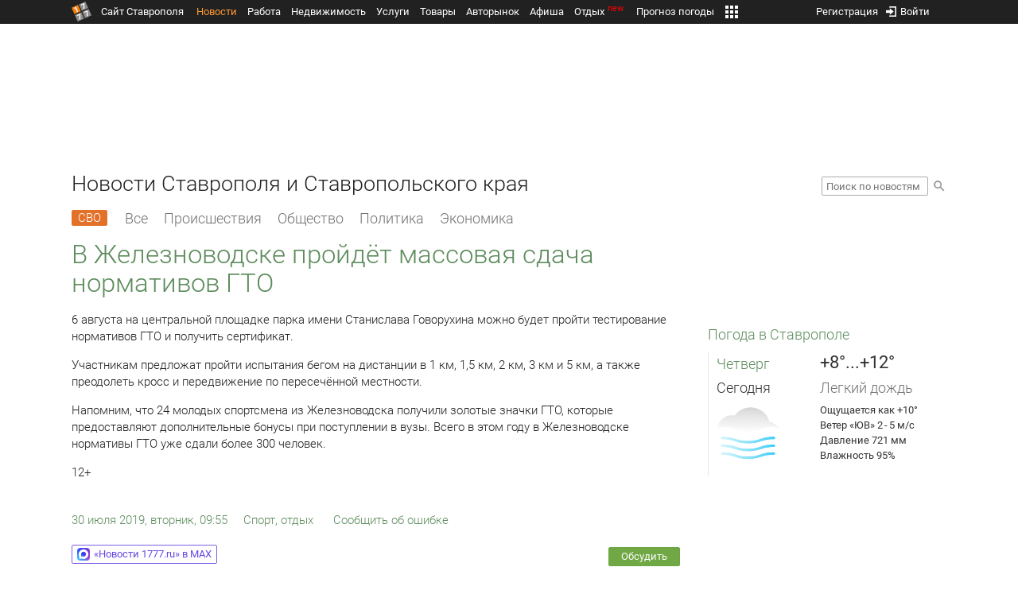

--- FILE ---
content_type: text/html; charset=UTF-8
request_url: https://news.1777.ru/62401-v-zheleznovodske-proydet-massovaya-sdacha-normativov-gto
body_size: 18581
content:
<!DOCTYPE HTML>
<html xmlns="http://www.w3.org/1999/xhtml">
<head>
<meta http-equiv="content-language" content="ru-ru"/>
<meta name="HandheldFriendly" content="True"/> 
<meta name='yandex-verification' content='66b032d281f5353c' />
<meta name="format-detection" content="telephone=no"/>
<meta name="robots" content="max-image-preview:large">
<meta http-equiv="Content-Type" content="text/html; charset=UTF-8"/>
<meta name="description" content="6 августа на центральной площадке парка имени Станислава Говорухина можно будет пройти тестирование нормативов ГТО и получить сертификат."/>
<meta name="keywords" content="новости ставрополя, ставропольского края, сегодня, августа, центральной, площадке, имени, станислава, говорухина, можно, будет, тестирование, участникам, дистанции"/>
<title>В Железноводске пройдёт массовая сдача нормативов ГТО :: 1777.Ru</title>
<meta property="og:locate" content="ru_RU" />
<meta property="og:site_name" content="Новости Ставрополя и Ставропольского края" />
<meta property="og:url" content="https://news.1777.ru/62401-v-zheleznovodske-proydet-massovaya-sdacha-normativov-gto" />
<meta property="og:title" content="В Железноводске пройдёт массовая сдача нормативов ГТО :: 1777.Ru" />
<meta property="og:description" content="Участникам предложат пройти испытания бегом на дистанции в 1 км, 1,5 км, 2 км, 3 км и 5 км, а также преодолеть кросс и передвижение по пересечённой местности." />
<meta property="og:type" content="article" />
<meta property="og:image" content="https://media.1777.ru/images/images_processing/384/3848237411437366.jpeg" />
<meta property="og:image:width" content="1125" />
<meta property="og:image:height" content="728" />
<meta property="twitter:image" content="https://media.1777.ru/images/images_processing/384/3848237411437366.jpeg" />
<meta property="twitter:card" content="summary_large_image" />
<meta name="Author" content="1777.ru" />
<script type="application/ld+json">{
        "@context": "http://schema.org",
        "@type": "NewsArticle",
        "headline": "В Железноводске пройдёт массовая сдача нормативов ГТО",
        "description": "Участникам предложат пройти испытания бегом на дистанции в 1 км, 1,5 км, 2 км, 3 км и 5 км, а также преодолеть кросс и передвижение по пересечённой местности.",
        "name": "В Железноводске пройдёт массовая сдача нормативов ГТО",
        "url": "https://news.1777.ru/62401-v-zheleznovodske-proydet-massovaya-sdacha-normativov-gto",
        "mainEntityOfPage": {
            "@type": "WebPage",
            "@id": "https://news.1777.ru/62401-v-zheleznovodske-proydet-massovaya-sdacha-normativov-gto"
        },
        
        "thumbnailUrl": [
             "https://media.1777.ru/images/images_processing/573/5739002665253781.jpeg"
        ],
        "dateCreated": "2019-07-30T09:55:21+03:00",
        "datePublished": "2019-07-30T09:55:21+03:00",
        "dateModified": "2019-07-30T09:55:00+03:00",
        "publisher": {
            "@type": "Organization",
            "name": "news.1777.ru",
            "url": "https://news.1777.ru/",
            "logo": {
                "@type": "ImageObject",
                "url": "https://news.1777.ru/img/1777.png",
                "width": 180,
                "height": 180
            }
        },
        
        "image": 
        [ 
             {
                "@type": "ImageObject",
                "representativeOfPage": "true",
                "url": "https://media.1777.ru/images/images_processing/384/3848237411437366.jpeg",
                "width": 1125,
                "height": 728
            } 
        ],
        
        "articleBody": "6 августа на центральной площадке парка имени Станислава Говорухина можно будет пройти тестирование нормативов ГТО и получить сертификат. Участникам предложат пройти испытания бегом на дистанции в 1 км, 1,5 км, 2 км, 3 км и 5 км, а также преодолеть кросс и передвижение по пересечённой местности. Напомним, что 24 молодых спортсмена из Железноводска получили золотые значки ГТО, которые предоставляют дополнительные бонусы при поступлении в вузы. Всего в этом году в Железноводске нормативы ГТО уже сдали более 300 человек. 12+"
       }
</script>
<script type="text/javascript" src="//media.1777.ru/cache/cache_assets/934e3b67ae65f7fa395d36c907c06d7c/js/jquery.min.js"></script>
<script type="text/javascript" src="https://content.adriver.ru/adriverqueue.js"></script>
<script type="text/javascript" src="https://content.adriver.ru/adriver.core.2.js"></script>
<script type="text/javascript" src="//media.1777.ru/cache/cache_assets/bd65a87b74228f9533bd84663d7a3e2f/assets/pages_redirect_dm.js"></script><script type="text/javascript" src="//media.1777.ru/cache/cache_assets/36ed1c24956a7ee33362b8cb3a352162/assets/devicejs.min.js"></script><script type="text/javascript" src="//media.1777.ru/cache/cache_assets/3cd3e3d27c637e4fce03075bfea4ff2e/angular-1.4.8/angular.min.js"></script><script type="text/javascript" src="//media.1777.ru/cache/cache_assets/e36f396d57d58b6e011eeba965037576/angular/ngStorage.min.js"></script><script type="text/javascript" src="//media.1777.ru/cache/cache_assets/aba9e16dcf0095eec929ce7342af5279/assets/pages_angular.js"></script><script type="text/javascript" src="//media.1777.ru/cache/cache_assets/2cbfb41605bfb1dd5446dee4928b80a9/js/cryptography.js"></script><script type="text/javascript" src="//media.1777.ru/cache/cache_assets/14df4ed0e0d399e1ff436207800f76c0/js/cryptojs.min.js"></script><script type="text/javascript" src="//media.1777.ru/cache/cache_assets/7257aca2a50d97a9fb896d4f363676ee/assets/js_1777.js"></script><script type="text/javascript" src="//media.1777.ru/cache/cache_assets/4926fd47a6a849760a72c1da482cb577/assets/js_1777_api.js"></script><script type="text/javascript">JS_1777.API.settings.url = "//api.1777.ru";</script><script type="text/javascript">JS_1777.PATHS = {"HTTP_PROTOCOL":"\/\/","HTTP_PROTOCOL_FULL":"http:","HTTPS_PROTOCOL_FULL":"https:","HTTP_PREFIX":"","HTTP_LIB":"\/\/lib.1777.ru","HTTP_COMPONENTS":"\/\/lib.1777.ru\/components","HTTP_PAYS":"\/\/lib.1777.ru\/components\/pays","HTTP_CLASSES":"\/\/lib.1777.ru\/classes","HTTP_CLASSES_REALTY":"\/\/lib.1777.ru\/classes\/realty","HTTP_JS":"\/\/lib.1777.ru\/js","HTTP_CSS":"\/\/lib.1777.ru\/css","HTTP_BASE":"\/\/1777.ru","HTTP_MBASE":"\/\/m.1777.ru","HTTP_RABOTA":"\/\/rabota.1777.ru","HTTP_MRABOTA":"\/\/m.1777.ru\/rabota","HTTP_REALTY":"\/\/realty.1777.ru","HTTP_MREALTY":"\/\/m.1777.ru\/realty","HTTP_AUTO":"\/\/auto.1777.ru","HTTP_MAUTO":"\/\/m.1777.ru\/auto","HTTP_AUTO_TORG":"\/\/torg.1777.ru","HTTP_MAUTO_TORG":"\/\/m.1777.ru\/torg","HTTP_TORG":"\/\/torg.1777.ru","HTTP_MTORG":"\/\/m.1777.ru\/torg","HTTP_STROYKA":"\/\/stroyka.1777.ru","HTTP_MSTROYKA":"\/\/m.1777.ru\/stroyka","HTTP_SPRAVKA":"\/\/spravka.1777.ru","HTTP_MSPRAVKA":"\/\/m.1777.ru\/spravka","HTTP_NEWS":"\/\/news.1777.ru","HTTP_MNEWS":"\/\/news.1777.ru","HTTP_FORUM":"http:\/\/forum1777.ru","HTTP_MFORUM":"http:\/\/m.forum1777.ru","HTTP_LOGIN":"\/\/1777.ru?authorization_entry","HTTP_REGISTER":"\/\/1777.ru?authorization_registration","HTTP_MLOGIN":"\/\/m.1777.ru?authorization_entry","HTTP_MREGISTER":"\/\/m.1777.ru?authorization_registration","HTTP_AFISHA":"\/\/afisha.1777.ru","HTTP_MAFISHA":"\/\/m.1777.ru\/afisha","HTTP_FIN":"\/\/fin.1777.ru","HTTP_MFIN":"\/\/m.1777.ru\/fin","HTTP_RASP":"\/\/rasp.1777.ru","HTTP_MRASP":"\/\/m.1777.ru\/rasp","HTTP_KARTA":"\/\/karta.1777.ru","HTTP_MKARTA":"\/\/m.1777.ru\/karta","HTTP_HOTEL":"\/\/hotel.1777.ru","HTTP_MHOTEL":"\/\/m.1777.ru\/hotel","HTTP_METEO":"\/\/meteo.1777.ru","HTTP_MMETEO":"\/\/m.1777.ru\/meteo","HTTP_SEARCH":"\/\/search.1777.ru","HTTP_MSEARCH":"\/\/m.1777.ru\/search","HTTP_LOVE":"http:\/\/love.1777.ru","HTTP_MLOVE":"http:\/\/m.1777.ru\/love","HTTP_USLUGI":"\/\/uslugi.1777.ru","HTTP_MUSLUGI":"\/\/m.1777.ru\/uslugi","HTTP_TUR":"\/\/tur.1777.ru","HTTP_MTUR":"\/\/m.1777.ru\/tur","HTTP_TRIP":"\/\/trip.1777.ru","HTTP_MTRIP":"\/\/m.1777.ru\/trip","HTTP_STAVPRICE":"http:\/\/stavprice.ru","HTTP_MEDIA":"\/\/media.1777.ru","HTTP_API":"\/\/api.1777.ru"}</script><script type="text/javascript" src="//media.1777.ru/cache/cache_assets/24ecf17b8684b65a860cc97429784f3c/jquery_cookie/jquery.cookie.js"></script><link rel='stylesheet' type='text/css' href='//lib.1777.ru/components/interface/fonts/Roboto/Roboto.css?v=1.3.7' /><script type="text/javascript" src="//media.1777.ru/cache/cache_assets/a763dd1b8c3b60051c1cc9ae0bbaef2f/native_js/native_js.js"></script><script type="text/javascript" src="//media.1777.ru/cache/cache_assets/93056f4e0556d7c7c7c5ba6be6a4b371/js/pages.js"></script>
<link type="text/css" rel="stylesheet" href="//media.1777.ru/cache/cache_assets/52575e061dee947566eea2ce64ef3491/css/pages.css"/>
<link type="text/css" rel="stylesheet" href="//media.1777.ru/cache/cache_assets/e6bc78bd6ccd081db2396440b8fc08c0/css/main.css"/>
<link type="text/css" rel="stylesheet" href="//media.1777.ru/cache/cache_assets/13b6b341edfa5f827e960ef3a77a2873/css/common.css"/>
<link type="image/x-icon" rel="shortcut icon" href="//lib.1777.ru/components/pages/favicon/assets/favicon.ico">
<link type="image/png" sizes="16x16" rel="icon" href="//lib.1777.ru/components/pages/favicon/assets/favicon-16x16.png">
<link type="image/png" sizes="32x32" rel="icon" href="//lib.1777.ru/components/pages/favicon/assets/favicon-32x32.png">
<link type="image/png" sizes="96x96" rel="icon" href="//lib.1777.ru/components/pages/favicon/assets/favicon-96x96.png">
<link type="image/png" sizes="120x120" rel="icon" href="//lib.1777.ru/components/pages/favicon/assets/favicon-120x120.png">
<link type="image/png" sizes="192x192" rel="icon" href="//lib.1777.ru/components/pages/favicon/assets/android-icon-192x192.png">
<link rel="manifest" href="//lib.1777.ru/components/pages/favicon/assets/manifest.json">
<link sizes="57x57" rel="apple-touch-icon" href="//lib.1777.ru/components/pages/favicon/assets/apple-touch-icon-57x57.png">
<link sizes="60x60" rel="apple-touch-icon" href="//lib.1777.ru/components/pages/favicon/assets/apple-touch-icon-60x60.png">
<link sizes="72x72" rel="apple-touch-icon" href="//lib.1777.ru/components/pages/favicon/assets/apple-touch-icon-72x72.png">
<link sizes="76x76" rel="apple-touch-icon" href="//lib.1777.ru/components/pages/favicon/assets/apple-touch-icon-76x76.png">
<link sizes="114x114" rel="apple-touch-icon" href="//lib.1777.ru/components/pages/favicon/assets/apple-touch-icon-114x114.png">
<link sizes="120x120" rel="apple-touch-icon" href="//lib.1777.ru/components/pages/favicon/assets/apple-touch-icon-120x120.png">
<link sizes="144x144" rel="apple-touch-icon" href="//lib.1777.ru/components/pages/favicon/assets/apple-touch-icon-144x144.png">
<link sizes="152x152" rel="apple-touch-icon" href="//lib.1777.ru/components/pages/favicon/assets/apple-touch-icon-152x152.png">
<link sizes="180x180" rel="apple-touch-icon" href="//lib.1777.ru/components/pages/favicon/assets/apple-touch-icon-180x180.png">
<link color="#e52037" rel="mask-icon" href="//lib.1777.ru/components/pages/favicon/assets/safari-pinned-tab.svg">
<meta name="application-name" content="1777.ru">
<meta name="msapplication-TileColor" content="#ffffff">
<meta name="msapplication-TileImage" content="//lib.1777.ru/components/pages/favicon/assets/mstile-144x144.png">
<meta name="msapplication-square70x70logo" content="//lib.1777.ru/components/pages/favicon/assets/mstile-70x70.png">
<meta name="msapplication-square150x150logo" content="//lib.1777.ru/components/pages/favicon/assets/mstile-150x150.png">
<meta name="msapplication-wide310x150logo" content="//lib.1777.ru/components/pages/favicon/assets/mstile-310x310.png">
<meta name="msapplication-square310x310logo" content="//lib.1777.ru/components/pages/favicon/assets/mstile-310x150.png">
<meta name="msapplication-config" content="//lib.1777.ru/components/pages/favicon/assets/browserconfig.xml">
<meta name="theme-color" content="#ffffff">
<link rel='alternate' href='//news.1777.ru/engine/rss.php' type='application/rss+xml' title='Новости Ставрополя и Ставропольского края' />
<link rel='canonical' href='https://news.1777.ru/62401-v-zheleznovodske-proydet-massovaya-sdacha-normativov-gto'>
    <!--LiveInternet counter-->
    <script type="text/javascript">
        new Image().src = "//counter.yadro.ru/hit;1777?r" +
        escape(document.referrer) + ((typeof(screen) == "undefined") ? "" :
        ";s" + screen.width + "*" + screen.height + "*" + (screen.colorDepth ?
            screen.colorDepth : screen.pixelDepth)) + ";u" + escape(document.URL) +
        ";" + Math.random();
    </script>
    <!--/LiveInternet-->
        <script>
        (function(i,s,o,g,r,a,m){i['GoogleAnalyticsObject']=r;i[r]=i[r]||function(){
            (i[r].q=i[r].q||[]).push(arguments)},i[r].l=1*new Date();a=s.createElement(o),
            m=s.getElementsByTagName(o)[0];a.async=1;a.src=g;m.parentNode.insertBefore(a,m)
        })(window,document,'script','//www.google-analytics.com/analytics.js','ga');

        ga('create', 'UA-17186281-7', 'auto');
        ga('send', 'pageview');

    </script>
        <script>window.yaContextCb = window.yaContextCb || []</script>
    <script src="https://yandex.ru/ads/system/context.js" async></script>
        <script async src="https://jsn.24smi.net/smi.js"></script>    
    <script src="https://yastatic.net/pcode/adfox/loader.js" crossorigin="anonymous"></script>
    <script>window.yaContextCb = window.yaContextCb || []</script>
    <script src="https://yandex.ru/ads/system/context.js" async></script>
    </head>
<body style="overflow-y:scroll;">
<!--<script type="text/javascript"> (function ab(){ var request = new XMLHttpRequest(); request.open('GET', "https://scripts.botfaqtor.ru/one/34998", false); request.send(); if(request.status == 200) eval(request.responseText); })(); </script>-->
<div class="pages_main pages_main_news">
            <div class="pages_black_line">
            <div class="pages_main_center pages_main_center_menu">
                <nobr>
                    <script type="text/javascript" src="//media.1777.ru/cache/cache_assets/4c05aa939f93d2276e6527d987cb5a42/assets/pages_menu.js"></script><link type="text/css" rel="stylesheet" href="//media.1777.ru/cache/cache_assets/0e979d07b2e9d6db0405153e5a8f6541/assets/pages_menu.css"/><table id="pages_main_menu_base_cnt_tbl" class="pages_main_menu_base_cnt_tbl" cellpadding="0" cellspacing="0" border="0" style="width:100%;height:22px;">
<tr>
    <td align="left" valign="top" style="width:5%">
    <nobr>
        
        <a href="//1777.ru" title="Город Ставрополь — 1777.Ru" target="_top" class="pages_main_page_link">
            <div class="pages_main_page_btn"><span class="pages_main_page_btn_txt">Сайт Ставрополя</span></div>        </a>
        
    </nobr>
    </td>
    <td align="left" valign="top" style="width:70%;">
    <nobr>
    
        <table id="pages_main_menu_base_tbl" cellpadding="0" cellspacing="0" border="0" style="width:100%;height:22px;">
            <tr>
            <td align="left" valign="top" style="width:50%;">
                
                                <div id="pages_main_menu_base" class="pages_main_menu_base" style="width:770px;">
                                    <div class="pages_main_menu_base_item" id="pages_main_menu_base_item_38f2a8cb8c5cde0c948483f4bd374a7c" data="38f2a8cb8c5cde0c948483f4bd374a7c">
                        <a class="pages_main_menu_item_link pages_main_menu_item_link_active" href="//news.1777.ru" target="_top">Новости</a>
                    </div>
                                    <div class="pages_main_menu_base_item" id="pages_main_menu_base_item_6d47138aba2c4a396a574e128865d1c5" data="6d47138aba2c4a396a574e128865d1c5">
                        <a class="pages_main_menu_item_link " href="//rabota.1777.ru" target="_top">Работа</a>
                    </div>
                                    <div class="pages_main_menu_base_item" id="pages_main_menu_base_item_9eaf8a2f498b0ec05512285b9613cb22" data="9eaf8a2f498b0ec05512285b9613cb22">
                        <a class="pages_main_menu_item_link " href="//realty.1777.ru" target="_top">Недвижимость</a>
                    </div>
                                    <div class="pages_main_menu_base_item" id="pages_main_menu_base_item_c9ba543935ac7d048ac17392443da843" data="c9ba543935ac7d048ac17392443da843">
                        <a class="pages_main_menu_item_link " href="//uslugi.1777.ru" target="_top">Услуги</a>
                    </div>
                                    <div class="pages_main_menu_base_item" id="pages_main_menu_base_item_14f7e3098fa4957fa3125106626e9665" data="14f7e3098fa4957fa3125106626e9665">
                        <a class="pages_main_menu_item_link " href="//torg.1777.ru" target="_top">Товары</a>
                    </div>
                                    <div class="pages_main_menu_base_item" id="pages_main_menu_base_item_95e399e97bfb5ad15c863f0100fd14ab" data="95e399e97bfb5ad15c863f0100fd14ab">
                        <a class="pages_main_menu_item_link " href="//auto.1777.ru" target="_top">Авторынок</a>
                    </div>
                                    <div class="pages_main_menu_base_item" id="pages_main_menu_base_item_20a0bcfb76c454e7fa3cff842dd1a963" data="20a0bcfb76c454e7fa3cff842dd1a963">
                        <a class="pages_main_menu_item_link " href="//afisha.1777.ru" target="_top">Афиша</a>
                    </div>
                                    <div class="pages_main_menu_base_item" id="pages_main_menu_base_item_2f0319443d6291fa90827d1bf58d66cd" data="2f0319443d6291fa90827d1bf58d66cd">
                        <a class="pages_main_menu_item_link " href="//trip.1777.ru" target="_top">Отдых<div class="pages_main_menu_badge">new</div></a>
                    </div>
                                    <div class="pages_main_menu_base_item" id="pages_main_menu_base_item_66c1a910c693022c006c6ac98ef0fd3f" data="66c1a910c693022c006c6ac98ef0fd3f">
                        <a class="pages_main_menu_item_link " href="//meteo.1777.ru" target="_top">Прогноз погоды</a>
                    </div>
                                    <div class="pages_main_menu_base_item" id="pages_main_menu_base_item_502d50059a7ad6ef6584892b8ff37963" data="502d50059a7ad6ef6584892b8ff37963">
                        <a class="pages_main_menu_item_link " href="//fin.1777.ru" target="_top">Финансы</a>
                    </div>
                                    <div class="pages_main_menu_base_item" id="pages_main_menu_base_item_dfbe3433c6061fcfe992921da1157d72" data="dfbe3433c6061fcfe992921da1157d72">
                        <a class="pages_main_menu_item_link " href="http://love.1777.ru" target="_top">Знакомства</a>
                    </div>
                                    <div class="pages_main_menu_base_item" id="pages_main_menu_base_item_3a86bc6e2dcc6a8278cdc5bab2d06ab2" data="3a86bc6e2dcc6a8278cdc5bab2d06ab2">
                        <a class="pages_main_menu_item_link " href="//karta.1777.ru" target="_top">Карты</a>
                    </div>
                                    <div class="pages_main_menu_base_item" id="pages_main_menu_base_item_832868059ff365537cee1eca8f92d7e5" data="832868059ff365537cee1eca8f92d7e5">
                        <a class="pages_main_menu_item_link " href="//search.1777.ru" target="_top">Поиск по сайту</a>
                    </div>
                                    <div class="pages_main_menu_base_item" id="pages_main_menu_base_item_2bcafc25a0acfd5ec19a7c63349a1f11" data="2bcafc25a0acfd5ec19a7c63349a1f11">
                        <a class="pages_main_menu_item_link " href="//rasp.1777.ru" target="_top">Расписания</a>
                    </div>
                                    <div class="pages_main_menu_base_item" id="pages_main_menu_base_item_83a68a234a70b6a59be91ffe59806c17" data="83a68a234a70b6a59be91ffe59806c17">
                        <a class="pages_main_menu_item_link " href="//1777.ru/all.php" target="_top">Все проекты</a>
                    </div>
                                </div>
            
            </td>
            <td align="left" valign="top" style="width:20px;">
            
                                    <div class="pages_main_menu_more_icon"  onclick="PagesMenu.show_more();">
                        <img src="//lib.1777.ru/components/pages/pages3/images/more.png">
                    </div>
                                    
                <div class="pages_main_menu_more">
                    
                                            <div class="pages_main_menu_more_item" id="pages_main_menu_more_item_38f2a8cb8c5cde0c948483f4bd374a7c" data="38f2a8cb8c5cde0c948483f4bd374a7c">
                            <a class="pages_main_menu_item_link pages_main_menu_item_link_active" href="//news.1777.ru" target="_top">Новости</a>
                        </div>
                                            <div class="pages_main_menu_more_item" id="pages_main_menu_more_item_6d47138aba2c4a396a574e128865d1c5" data="6d47138aba2c4a396a574e128865d1c5">
                            <a class="pages_main_menu_item_link" href="//rabota.1777.ru" target="_top">Работа</a>
                        </div>
                                            <div class="pages_main_menu_more_item" id="pages_main_menu_more_item_9eaf8a2f498b0ec05512285b9613cb22" data="9eaf8a2f498b0ec05512285b9613cb22">
                            <a class="pages_main_menu_item_link" href="//realty.1777.ru" target="_top">Недвижимость</a>
                        </div>
                                            <div class="pages_main_menu_more_item" id="pages_main_menu_more_item_c9ba543935ac7d048ac17392443da843" data="c9ba543935ac7d048ac17392443da843">
                            <a class="pages_main_menu_item_link" href="//uslugi.1777.ru" target="_top">Услуги</a>
                        </div>
                                            <div class="pages_main_menu_more_item" id="pages_main_menu_more_item_14f7e3098fa4957fa3125106626e9665" data="14f7e3098fa4957fa3125106626e9665">
                            <a class="pages_main_menu_item_link" href="//torg.1777.ru" target="_top">Товары</a>
                        </div>
                                            <div class="pages_main_menu_more_item" id="pages_main_menu_more_item_95e399e97bfb5ad15c863f0100fd14ab" data="95e399e97bfb5ad15c863f0100fd14ab">
                            <a class="pages_main_menu_item_link" href="//auto.1777.ru" target="_top">Авторынок</a>
                        </div>
                                            <div class="pages_main_menu_more_item" id="pages_main_menu_more_item_20a0bcfb76c454e7fa3cff842dd1a963" data="20a0bcfb76c454e7fa3cff842dd1a963">
                            <a class="pages_main_menu_item_link" href="//afisha.1777.ru" target="_top">Афиша</a>
                        </div>
                                            <div class="pages_main_menu_more_item" id="pages_main_menu_more_item_2f0319443d6291fa90827d1bf58d66cd" data="2f0319443d6291fa90827d1bf58d66cd">
                            <a class="pages_main_menu_item_link" href="//trip.1777.ru" target="_top">Отдых<div class="pages_main_menu_badge">new</div></a>
                        </div>
                                            <div class="pages_main_menu_more_item" id="pages_main_menu_more_item_66c1a910c693022c006c6ac98ef0fd3f" data="66c1a910c693022c006c6ac98ef0fd3f">
                            <a class="pages_main_menu_item_link" href="//meteo.1777.ru" target="_top">Прогноз погоды</a>
                        </div>
                                            <div class="pages_main_menu_more_item" id="pages_main_menu_more_item_502d50059a7ad6ef6584892b8ff37963" data="502d50059a7ad6ef6584892b8ff37963">
                            <a class="pages_main_menu_item_link" href="//fin.1777.ru" target="_top">Финансы</a>
                        </div>
                                            <div class="pages_main_menu_more_item" id="pages_main_menu_more_item_dfbe3433c6061fcfe992921da1157d72" data="dfbe3433c6061fcfe992921da1157d72">
                            <a class="pages_main_menu_item_link" href="http://love.1777.ru" target="_top">Знакомства</a>
                        </div>
                                            <div class="pages_main_menu_more_item" id="pages_main_menu_more_item_3a86bc6e2dcc6a8278cdc5bab2d06ab2" data="3a86bc6e2dcc6a8278cdc5bab2d06ab2">
                            <a class="pages_main_menu_item_link" href="//karta.1777.ru" target="_top">Карты</a>
                        </div>
                                            <div class="pages_main_menu_more_item" id="pages_main_menu_more_item_832868059ff365537cee1eca8f92d7e5" data="832868059ff365537cee1eca8f92d7e5">
                            <a class="pages_main_menu_item_link" href="//search.1777.ru" target="_top">Поиск по сайту</a>
                        </div>
                                            <div class="pages_main_menu_more_item" id="pages_main_menu_more_item_2bcafc25a0acfd5ec19a7c63349a1f11" data="2bcafc25a0acfd5ec19a7c63349a1f11">
                            <a class="pages_main_menu_item_link" href="//rasp.1777.ru" target="_top">Расписания</a>
                        </div>
                                            <div class="pages_main_menu_more_item" id="pages_main_menu_more_item_83a68a234a70b6a59be91ffe59806c17" data="83a68a234a70b6a59be91ffe59806c17">
                            <a class="pages_main_menu_item_link" href="//1777.ru/all.php" target="_top">Все проекты</a>
                        </div>
                                        
                </div>
            </td>
            <td align="left" valign="top" style="width:auto;">&nbsp;</td>
            </tr>
        </table>
        
    </nobr>
    </td>
    <td align="right" valign="top" style="min-width:220px;">
    <nobr>
    
        <table cellspacing="0" cellpadding="0" border="0" style="width:100%;">
        <tr>
        <td align="right" valign="top">
            <div class="pages_messages">
                <script type="text/javascript" src="//media.1777.ru/cache/cache_assets/6ec167ddf358ff51d610750ddb166f2b/js/messages.js"></script><link type="text/css" rel="stylesheet" href="//media.1777.ru/cache/cache_assets/906d1d4daaedf311de2745e585ea8594/css/messages.css"/><script>var messages_path_component_ajax="//lib.1777.ru/components/messages/ajax";</script><script>messages_set_hash("fbc7b86848528d84e43ef0df23f76c36");</script><script>messages_set_user_id_from("1");</script><div class="messages_overlay" id="messages_overlay" onClick='messages_dialog_activate("");'></div><div class="messages_dialog" id="messages_dialog"><div><div class="messages_dialog_close" onClick='messages_dialog_activate("");'>&nbsp;&nbsp;</div><span class="messages_dialog_header">Сообщения</span></div><div id="messages_iframe_loading" class="messages_iframe_loading">Загрузка</div><div id="messages_iframe_div" class="messages_iframe_div"><iframe src="//lib.1777.ru/components/messages/img/blank.png" id="messages_iframe"  class="messages_iframe" align="left" frameborder="0" onload="messages_iframe_loading_hide();"></iframe><script>var messages_iframe_path='//lib.1777.ru/components/messages/messages_iframe.php';</script><script>var messages_iframe_path_blank='//lib.1777.ru/components/messages/img/blank.png';</script></div></div>            </div>
         </td>
        <td align="right" valign="top" style="width:15px">
                    </td>
        <td align="right" valign="top">
            <div class="pages_login_block">
                <script type="text/javascript" src="//media.1777.ru/cache/cache_assets/3cbb753c6533b336a176700a17729ad8/js/authorization.js"></script><link type="text/css" rel="stylesheet" href="//media.1777.ru/cache/cache_assets/db682578963dfbf53f47bf1f6bff1686/css/authorization.css"/><!--[if lte IE 8]><link rel='stylesheet' href='//lib.1777.ru/components/authorization/css/authorization_ie.css?v=1.6.5' type='text/css' media='screen' /><![endif]--><script>var authorization_path='//lib.1777.ru/components/authorization';</script><script type="text/javascript" src="//media.1777.ru/cache/cache_assets/71b18bd43add91653fd56eb94b3f3a1e/authorization_social/authorization_social.js"></script><div id="authorization_ajax_container"></div><div id="authorization_dialog_control" class="authorization_dialog_control"><div class="authorization_dialog_control_action" onClick="authorization_dialog_entry();"><img src="//lib.1777.ru/components/pages/images/login.png" />Войти</div><div class="authorization_dialog_control_action" onClick="authorization_dialog_registration();">Регистрация</div></div>            </div>
        </td>
        <td align="right" valign="top" style="width:auto;">
                    </td>
        <td align="right" valign="top" style="width:5%">
            <div class="pages_private_office" style="float:right;">
                             </div>
        </td>
        </tr>
        </table>
        
    </nobr>
    </td>
</tr>
</table>

                </nobr>
            </div>
        </div>
    
    <div class="pages_main_center">

        <div class="pages_header">

            <table cellpadding="0" cellspacing="0" border="0" style="width:100%;">
                                <tr>
                    <td align="center" valign="center">
                        <div class="pages_top_banner_cnt" style="display:inline-block;min-height:120px;">
                                    <table cellpadding="0" cellspacing="0" style="background-color:#f4f4f4;width:100%;">
            <tr><td align="middle" valign="center">
                <!--AdFox START-->
                <!--yandex_www1777ru-->
                <!--Площадка: 1777 / Новости / 0-->
                <!--Категория: <не задана>-->
                <!--Тип баннера: 728х90-->
                <div id="adfox_16635832709291945"></div>
                <script>
                    window.yaContextCb.push(()=>{
                        Ya.adfoxCode.create({
                            ownerId: 287789,
                            containerId: 'adfox_16635832709291945',
                            params: {
                                p1: 'cvtlw',
                                p2: 'hiuu'
                            }
                        })
                    })
                </script>
            </td></tr>
            </table>
                                    </div>
                    </td>
                </tr>
                                <tr>
                    <td align="left" valign="top">
                            <table cellpadding="0" cellspacing="0" border="0" style="width:100%;">
    <tr>
    <td align="left" valign="top">
        <div class="news_pages_header_like_h1">Новости Ставрополя и Ставропольского края</div>    </td>
    <td align="right" valign="top" style="width:155px;padding-top:7px;">
        <link type="text/css" rel="stylesheet" href="//media.1777.ru/cache/cache_assets/765e1855a32689c8d5078f5098c743fa/css/search.css"/><form id="news_search_form" action="//news.1777.ru/search/" method="post"><table cellpadding="0" cellspacing="0" border="0"><tr><td><input id="news_request" name="news_request" type="text" placeholder="Поиск по новостям" class="news_search_input" value="" maxlength="128"></td><td style="padding-left:5px;padding-top:3px;"><div class="news_search_btn" onclick='$("#news_search_form").submit();'></div></td></tr></table></form>    </td>
    </tr>
    </table>
                        </td>
                </tr>
            </table>
        </div>
<div class="pages_content"><table cellpadding="0" cellspacing="0" border="0" width="100%"><tr><td class="pages_center"><div style="max-width:765px;">
            <table cellpadding="0" cellspacing="0" border="0" style="width:100%;margin-bottom:7.5px;">
            <tr>
            <td align="left" valign="top">
            <nobr>
            <li class="pages_bottom_menu_item"><a class="pages_bottom_menu_item_link_text_mark" style="margin-left:0px;margin-right:12px;" href="//news.1777.ru/cat/svo/" target="_top" title="СВО"><span class="pages_bottom_menu_item_link_text_mark_text">СВО</span></a></li>
            <li class="pages_bottom_menu_item "><a class="pages_bottom_menu_item_link" href="//news.1777.ru/all/" target="_top"><span class="pages_bottom_menu_item_link_text">Все</span></a></li>
            <li class="pages_bottom_menu_item "><a class="pages_bottom_menu_item_link" href="//news.1777.ru/cat/incidents/" target="_top"><span class="pages_bottom_menu_item_link_text">Происшествия</span></a></li>
            <li class="pages_bottom_menu_item "><a class="pages_bottom_menu_item_link" href="//news.1777.ru/cat/society/" target="_top"><span class="pages_bottom_menu_item_link_text">Общество</span></a></li>
            <li class="pages_bottom_menu_item "><a class="pages_bottom_menu_item_link" href="//news.1777.ru/cat/politicians/" target="_top"><span class="pages_bottom_menu_item_link_text">Политика</span></a></li>
            <li class="pages_bottom_menu_item "><a class="pages_bottom_menu_item_link" href="//news.1777.ru/cat/economy/" target="_top"><span class="pages_bottom_menu_item_link_text">Экономика</span></a></li>
            </nobr>
            </td>
            </tr>
            </table>            
            <link type="text/css" rel="stylesheet" href="//media.1777.ru/cache/cache_assets/c3f6f5ee2b84fd0210d96a9a068a7931/css/news.css"/><script type="text/javascript" src="//media.1777.ru/cache/cache_assets/a634363faf6d519911647a132e6609fa/js/render.js"></script><link type="text/css" rel="stylesheet" href="//media.1777.ru/cache/cache_assets/dfd3b8ec4b059312e22942cc3f17d8bf/css/render.css"/><script type='text/javascript'>var news_render_path='//lib.1777.ru/components/news/render';</script><h1 class='news_render_one_header'>В Железноводске пройдёт массовая сдача нормативов ГТО</h1><table cellpadding=0 cellspacing=0 border=0 class='news_render_one_full' ><tr><td align='left' valign='top' class='news_render_one_full_story'><p>6 августа на центральной площадке парка имени Станислава Говорухина можно будет пройти тестирование нормативов ГТО и получить сертификат.</p> <p>Участникам предложат пройти испытания бегом на дистанции в 1 км, 1,5 км, 2 км, 3 км и 5 км, а также преодолеть кросс и передвижение по пересечённой местности.</p> <p>Напомним, что 24 молодых спортсмена из Железноводска получили золотые значки ГТО, которые предоставляют дополнительные бонусы при поступлении в вузы. Всего в этом году в Железноводске нормативы ГТО уже сдали более 300 человек.</p> <p>12+</p></td></tr><tr><td align='left' valign='top' class='news_render_one_full_bar'><table cellpadding=0 cellspacing=0 border=0><tr><td align='left' valign='top' style='width:170px;'><nobr><a href='//news.1777.ru/date/30.07.2019/' class='news_render_one_full_link' title='Новости Ставрополя и Ставропольского края за 30 июля 2019 :: 1777.ru'>30 июля 2019, вторник, 09:55</a></nobr></td><td align='left' valign='top' style='padding-left:20px;'><a href='//news.1777.ru/cat/sport/' class='news_render_one_full_link_cat ' title='Спорт, отдых. Новости Ставрополя и Ставропольского края'>Спорт, отдых</a> </td><td align='left' valign='top' style='padding-left:20px;width:180px;'><script type="text/javascript" src="//media.1777.ru/cache/cache_assets/b1280567b042018a4d42f2f5d1cd1d1a/js/complaints_interface.js"></script><link type="text/css" rel="stylesheet" href="//media.1777.ru/cache/cache_assets/bd1cdc72d052347ebe9eb7517435289d/css/complaints_interface.css"/><script>var complaints_interface_path='//lib.1777.ru/components/complaints/complaints_interface';</script><div id="complaints_interface_62401" class="complaints_interface" style="width:206px;"><div class="complaints_interface_link_txt" onclick='complaints_interface_dialog("62401","[base64]");'>Сообщить об ошибке</div><div class="complaints_interface_wait"></div></div></td></tr></table></td></tr><tr><td align='left' valign='top' class='news_render_one_full_bar' style='padding-top:20px;'><table cellpadding=0 cellspacing=0 border=0 style='width:100%;'><tr><td align='left' valign='top' style='padding-right:50px;'><script type="text/javascript" src="//media.1777.ru/cache/cache_assets/176ead45c3d648b3c5b3f1e3f78b75e2/js/render_social.js"></script><link type="text/css" rel="stylesheet" href="//media.1777.ru/cache/cache_assets/98d78b5581f55cf5f2f016d55093a6d1/css/render_social.css"/><script type='text/javascript'>var social_render_path='//lib.1777.ru/components/news/render';</script><table cellpadding=0 cellspacing=0 border=0 style='margin-top:2px;'><tr><td><link type="text/css" rel="stylesheet" href="//media.1777.ru/cache/cache_assets/50398667ee29ad2267e37388ee1fd9d1/assets/social_links_1777.css"/><a rel="nofollow" href="https://max.ru/Stavropol1777" title="«Новости 1777.ru» в MAX" target="_blank"><table cellpadding="0" cellspacing="0" border="0" class="social_links_btn_max_und_header"><tr><td align="center" valign="center"><table cellpadding=0 cellspacing=0 border=0><tr><td valign="top" style="width:21px;padding:3px 0 0 6px;"><img src="//lib.1777.ru/components/social_links/assets/max_128.png" border="0" style="width:16px;display:inline-block;margin:0;"></td><td valign="top" style="padding:3px 6px 0 0px;">«Новости 1777.ru» в MAX</td></tr></table></td></tr></table></a></td></tr></table></td><td align='right' valign='top' style='padding-top:5px;'><link type="text/css" rel="stylesheet" href="//media.1777.ru/cache/cache_assets/77231eec394182b89093293436b948a3/assets/society_main.css"/><script type="text/javascript" src="//media.1777.ru/cache/cache_assets/01ad778cb91070922fc54772626a32a3/assets/society_main.js"></script><script type="text/javascript" src="//media.1777.ru/cache/cache_assets/b8bfd08d01545fc753d8e943f51a84cd/assets/society_inputs.js"></script><link type="text/css" rel="stylesheet" href="//media.1777.ru/cache/cache_assets/049c04aa3d2f2c366c78374fd791d2b7/assets/society_inputs.css"/><link type="text/css" rel="stylesheet" href="//media.1777.ru/cache/cache_assets/25033a5e8edb60594170fe7ee831de97/assets/society_comments.css"/><script type="text/javascript" src="//media.1777.ru/cache/cache_assets/cebbf60a8044d038c744c47d70269270/assets/society_comments.js"></script><script type="text/javascript" src="//media.1777.ru/cache/cache_assets/a9a006350d16cc041cb99f70aa69a526/js/image_interface_iframe.js"></script><link type="text/css" rel="stylesheet" href="//media.1777.ru/cache/cache_assets/40ae57a762bb88ad820673021e6e0691/css/image_interface_iframe.css"/><script type="text/javascript" src="//media.1777.ru/cache/cache_assets/18ab97f399a76902bc21870703dcf4fc/js/video_loader.js"></script><link type="text/css" rel="stylesheet" href="//media.1777.ru/cache/cache_assets/b5b9e0af173ba5ccc8fbd9328be1993b/css/video_loader.css"/><link type="text/css" rel="stylesheet" href="//media.1777.ru/cache/cache_assets/3a64ea93502453ec4177b91d1ba2d1d7/assets/society_topics.css"/><script type="text/javascript" src="//media.1777.ru/cache/cache_assets/e98b1358c211d5c07fa9c2440ce1aee8/assets/society_topics.js"></script><script type="text/javascript" src="//media.1777.ru/cache/cache_assets/e9a72c2fda833942abda5046e1d8d7fd/assets/society_images.js"></script><link type="text/css" rel="stylesheet" href="//media.1777.ru/cache/cache_assets/48b49a9617797c5f46b0cf91890466c1/assets/society_images.css"/><link type="text/css" rel="stylesheet" href="//media.1777.ru/cache/cache_assets/a5e4a7d1a2d8b7d103e23d97c9dede3d/assets/society_rating.css"/><script type="text/javascript" src="//media.1777.ru/cache/cache_assets/8825c4e357abb74172dc5476c0b6f49c/assets/society_rating.js"></script><script type="text/javascript" src="//media.1777.ru/cache/cache_assets/3b5d1cb55cc34b00076c07f618545642/buttons1777/buttons1777.js"></script><link type="text/css" rel="stylesheet" href="//media.1777.ru/cache/cache_assets/d68653f61dcedd051cd3dcf9cb9f5fd6/buttons1777/buttons1777.css"/><input  type="button"  id="sct_button_main_983640238"  name="sct_button_main_983640238"  value="Обсудить"  onclick="society_main.show_integrate('[base64]','983640238','comments');"  style="width:auto;" ></input><script type="text/javascript" src="//media.1777.ru/cache/cache_assets/3b5d1cb55cc34b00076c07f618545642/buttons1777/buttons1777.js"></script><link type="text/css" rel="stylesheet" href="//media.1777.ru/cache/cache_assets/d68653f61dcedd051cd3dcf9cb9f5fd6/buttons1777/buttons1777.css"/><script> 
                    var buttons_init_buttons1777_recursion=0;
                    function buttons_init_buttons1777_sct_button_main_983640238() {

                        buttons_init_buttons1777_recursion++;

                        if (typeof $().buttons1777 == "function") { 

                            $("#sct_button_main_983640238").buttons1777({
                                stylization:"green",
                                animation:"1",
                                animation_position:"left",
                                disabled:"",
                                press_fix_active:true,
                                press_fix_active_value:"Закрыть",
                                confirm_window:""                                
                            });

                            return true;

                        } else if(buttons_init_buttons1777_recursion<1000) {
                            setTimeout(function() { buttons_init_buttons1777_sct_button_main_983640238(); }, 100);
                        }

                   }

                   buttons_init_buttons1777_sct_button_main_983640238();

            </script><script>setTimeout(function(){society_main.url_processing('[base64]', '983640238', 'comments');},500);</script></td></tr><tr><td align='left' valign='top' colspan='2' style='padding-top:5px;'><div id='comments' class='hide news_render_one_full_comments'></div></td></tr></table></td></tr></table><table cellpadding=0 cellspacing=0 border=0><tr><td align='left' valign='top' style='padding-top:16.5px;'><table cellpadding=0 cellspacing=0 border=0 class='news_render_main_list_control'><tr><td id='news_render_control_main_list' align='left' valign='top' class='news_render_control_header news_render_control_header_active' onclick="news_render_control('main_list');">Главное сейчас</td><td id='news_render_control_week_list' align='left' valign='top' class='news_render_control_header ' onclick="news_render_control('week_list');">за неделю</td></tr></table><table cellpadding=0 cellspacing=0 border=0 class='news_render_main_list' ><tr><td align='left' valign='top'><div class='news_render_main_list_body'><table cellpadding=0 cellspacing=0 border=0><tr><td align='left' valign='top' style='padding-top:2px;'><div class='news_render_main_list_header_dot'>&#8226;</div></td><td align='left' valign='top'><div class='news_render_main_list_header '><a href='//news.1777.ru/118507-tri-ulicy-yugo-zapadnogo-rayona-stavropolya-obestochat-13-noyabrya'   onclick="news_click('aToxMTg1MDc7');"  title='Три улицы Юго-Западного района Ставрополя обесточат 13 ноября'>Три улицы Юго-Западного района Ставрополя обесточат 13 ноября</a></div></td></tr></table><table cellpadding=0 cellspacing=0 border=0><tr><td align='left' valign='top' style='padding-top:2px;'><div class='news_render_main_list_header_dot'>&#8226;</div></td><td align='left' valign='top'><div class='news_render_main_list_header '><a href='//news.1777.ru/118502-na-stavropole-syn-izbil-pozhiluyu-mat-radi-deneg'   onclick="news_click('aToxMTg1MDI7');"  title='На Ставрополье сын избил пожилую мать ради денег'>На Ставрополье сын избил пожилую мать ради денег</a></div></td></tr></table><table cellpadding=0 cellspacing=0 border=0><tr><td align='left' valign='top' style='padding-top:2px;'><div class='news_render_main_list_header_dot'>&#8226;</div></td><td align='left' valign='top'><div class='news_render_main_list_header '><a href='//news.1777.ru/118482-v-budennovske-sbity-ukrainskie-bespilotniki-voznik-pozhar'   onclick="news_click('aToxMTg0ODI7');"  title='В Буденновске сбиты украинские беспилотники, возник пожар, пострадавших нет'>В Буденновске сбиты украинские беспилотники, возник пожар, пострадавших нет</a></div></td></tr></table><table cellpadding=0 cellspacing=0 border=0><tr><td align='left' valign='top' style='padding-top:2px;'><div class='news_render_main_list_header_dot'>&#8226;</div></td><td align='left' valign='top'><div class='news_render_main_list_header '><a href='//news.1777.ru/118474-na-stavropole-obnaruzhili-drevniy-zhiloy-kvartal'   onclick="news_click('aToxMTg0NzQ7');"  title='На Ставрополье откопали древний квартал с мощёной улицей возрастом тысячи лет'>На Ставрополье откопали древний квартал с мощёной улицей возрастом тысячи лет</a></div></td></tr></table><table cellpadding=0 cellspacing=0 border=0><tr><td align='left' valign='top' style='padding-top:2px;'><div class='news_render_main_list_header_dot'>&#8226;</div></td><td align='left' valign='top'><div class='news_render_main_list_header '><a href='//news.1777.ru/118454-otletevshaya-ot-kresla-pruzhina-srezala-pyatigorchaninu-verhnee-veko'   onclick="news_click('aToxMTg0NTQ7');"  title='Отлетевшая от кресла пружина срезала пятигорчанину верхнее веко'>Отлетевшая от кресла пружина срезала пятигорчанину верхнее веко</a></div></td></tr></table><table cellpadding=0 cellspacing=0 border=0><tr><td align='left' valign='top' style='padding-top:2px;'><div class='news_render_main_list_header_dot'>&#8226;</div></td><td align='left' valign='top'><div class='news_render_main_list_header '><a href='//news.1777.ru/118495-v-zhk-osnova-startovali-prodazhi-kvartir-po-specialnoy-cene'   onclick="news_click('aToxMTg0OTU7');"  title='В ЖК «Основа» стартовали продажи квартир в новых литерах'>В ЖК «Основа» стартовали продажи квартир в новых литерах</a></div></td></tr></table><table cellpadding=0 cellspacing=0 border=0><tr><td align='left' valign='top' style='padding-top:2px;'><div class='news_render_main_list_header_dot'>&#8226;</div></td><td align='left' valign='top'><div class='news_render_main_list_header news_render_main_list_header_last'><a href='//news.1777.ru/118492-t2-zapustila-brend-t2-adtech-novogo-igroka-na-reklamnom-rynke'   onclick="news_click('aToxMTg0OTI7');"  title='Т2 запустила бренд T2 AdTech — нового игрока на рекламном рынке'>Т2 запустила бренд T2 AdTech — нового игрока на рекламном рынке</a></div></td></tr></table></div></td></tr></table><table cellpadding=0 cellspacing=0 border=0 class='news_render_week_list' style="display:none;"><tr><td align='left' valign='top'><div class='news_render_main_list_body'><table cellpadding=0 cellspacing=0 border=0><tr><td align='left' valign='top' style='padding-top:2px;'><div class='news_render_main_list_header_dot'>&#8226;</div></td><td align='left' valign='top'><div class='news_render_main_list_header '><a href='//news.1777.ru/118452-umerla-izvestnaya-stavropolskaya-surdoperevodchica'   onclick="news_click('aToxMTg0NTI7');news_render_follow('YTozOntzOjI6ImlkIjtpOjExODQ1MjtzOjQ6InR5cGUiO3M6NDoid2VlayI7czo0OiJkYXRhIjtOO30');"  title='Умерла известная ставропольская сурдопереводчица'>Умерла известная ставропольская сурдопереводчица</a></div></td></tr></table><table cellpadding=0 cellspacing=0 border=0><tr><td align='left' valign='top' style='padding-top:2px;'><div class='news_render_main_list_header_dot'>&#8226;</div></td><td align='left' valign='top'><div class='news_render_main_list_header '><a href='//news.1777.ru/118434-muzhchina-vypal-iz-okna-na-yugo-zapade-stavropolya'   onclick="news_click('aToxMTg0MzQ7');news_render_follow('YTozOntzOjI6ImlkIjtpOjExODQzNDtzOjQ6InR5cGUiO3M6NDoid2VlayI7czo0OiJkYXRhIjtOO30');"  title='Мужчина выпал из окна на юго-западе Ставрополя'>Мужчина выпал из окна на юго-западе <div class="news_render_header_word_with_icons"><nobr>Ставрополя&nbsp;<div class="news_render_header_video"></div></nobr></div></a></div></td></tr></table><table cellpadding=0 cellspacing=0 border=0><tr><td align='left' valign='top' style='padding-top:2px;'><div class='news_render_main_list_header_dot'>&#8226;</div></td><td align='left' valign='top'><div class='news_render_main_list_header '><a href='//news.1777.ru/118470-v-minvodah-spilili-pizanskuyu-el'   onclick="news_click('aToxMTg0NzA7');news_render_follow('YTozOntzOjI6ImlkIjtpOjExODQ3MDtzOjQ6InR5cGUiO3M6NDoid2VlayI7czo0OiJkYXRhIjtOO30');"  title='В Минводах спилили «пизанскую» ель'>В Минводах спилили «пизанскую» ель</a></div></td></tr></table><table cellpadding=0 cellspacing=0 border=0><tr><td align='left' valign='top' style='padding-top:2px;'><div class='news_render_main_list_header_dot'>&#8226;</div></td><td align='left' valign='top'><div class='news_render_main_list_header '><a href='//news.1777.ru/118458-na-stavropole-arestovali-vinovnika-dtp-s-5-pogibshimi'   onclick="news_click('aToxMTg0NTg7');news_render_follow('YTozOntzOjI6ImlkIjtpOjExODQ1ODtzOjQ6InR5cGUiO3M6NDoid2VlayI7czo0OiJkYXRhIjtOO30');"  title='На Ставрополье арестовали виновника ДТП с 5 погибшими'>На Ставрополье арестовали виновника ДТП с 5 погибшими</a></div></td></tr></table><table cellpadding=0 cellspacing=0 border=0><tr><td align='left' valign='top' style='padding-top:2px;'><div class='news_render_main_list_header_dot'>&#8226;</div></td><td align='left' valign='top'><div class='news_render_main_list_header '><a href='//news.1777.ru/118448-zhitel-stavropolya-zabil-zhenu-do-smerti'   onclick="news_click('aToxMTg0NDg7');news_render_follow('YTozOntzOjI6ImlkIjtpOjExODQ0ODtzOjQ6InR5cGUiO3M6NDoid2VlayI7czo0OiJkYXRhIjtOO30');"  title='Житель Ставрополья забил жену до смерти'>Житель Ставрополья забил жену до смерти</a></div></td></tr></table><table cellpadding=0 cellspacing=0 border=0><tr><td align='left' valign='top' style='padding-top:2px;'><div class='news_render_main_list_header_dot'>&#8226;</div></td><td align='left' valign='top'><div class='news_render_main_list_header '><a href='//news.1777.ru/118392-na-stavropole-pochti-polovina-rabotnikov-zarabatyvaet-menee-45-tysyach-rubley'   onclick="news_click('aToxMTgzOTI7');news_render_follow('YTozOntzOjI6ImlkIjtpOjExODM5MjtzOjQ6InR5cGUiO3M6NDoid2VlayI7czo0OiJkYXRhIjtOO30');"  title='На Ставрополье почти половина работников зарабатывает менее 45 тысяч рублей'>На Ставрополье почти половина работников зарабатывает менее 45 тысяч <div class="news_render_header_word_with_icons"><nobr>рублей&nbsp;<div class="news_render_header_comments"></div></nobr></div></a></div></td></tr></table><table cellpadding=0 cellspacing=0 border=0><tr><td align='left' valign='top' style='padding-top:2px;'><div class='news_render_main_list_header_dot'>&#8226;</div></td><td align='left' valign='top'><div class='news_render_main_list_header news_render_main_list_header_last'><a href='//news.1777.ru/118422-iz-goryaschey-mnogoetazhki-na-severo-zapade-stavropolya-evakuirovali-60-chelovek'   onclick="news_click('aToxMTg0MjI7');news_render_follow('YTozOntzOjI6ImlkIjtpOjExODQyMjtzOjQ6InR5cGUiO3M6NDoid2VlayI7czo0OiJkYXRhIjtOO30');"  title='Из горящей многоэтажки на северо-западе Ставрополя эвакуировали 60 человек'>Из горящей многоэтажки на северо-западе Ставрополя эвакуировали 60 человек</a></div></td></tr></table></div></td></tr></table></td></tr><tr><td align='left' valign='top' style='padding-top:24px;'><table cellpadding=0 cellspacing=0 border=0 class='news_render_lenta'><tr><tr ><td align='left' valign='top' colspan='2' class='news_render_lenta_header_day '>Лента новостей сегодня</td></tr><tr ><td align='left' valign='top' class='news_render_lenta_time'>02:01</td><td align='left' valign='top' class='news_render_lenta_header'><a href='//news.1777.ru/118513-bespilotnaja-opasnost-objavlena-na-stavropole'   onclick="news_click('aToxMTg1MTM7');news_render_follow('YTozOntzOjI6ImlkIjtzOjY6IjExODUxMyI7czo0OiJ0eXBlIjtzOjQ6Im1haW4iO3M6NDoiZGF0YSI7Tjt9');"  title='БЕСПИЛОТНАЯ ОПАСНОСТЬ объявлена на Ставрополье'>БЕСПИЛОТНАЯ ОПАСНОСТЬ объявлена на Ставрополье</a></td></tr><tr ><td colspan='2' class='news_render_lenta_delimiter'></td></tr><tr ><td align='left' valign='top' colspan='2' class='news_render_lenta_header_day news_render_lenta_header_day_next'>Вчера</td></tr><tr ><td align='left' valign='top' class='news_render_lenta_time'>20:22</td><td align='left' valign='top' class='news_render_lenta_header'><a href='//news.1777.ru/118512-dokumentalnyy-film-o-zhenschine-s-diabetom-preodolevshey-3500-km-ot-stavropolya-do-teriberki-pokazhut-v-kraevoy-stolice'   onclick="news_click('aToxMTg1MTI7');news_render_follow('YTozOntzOjI6ImlkIjtzOjY6IjExODUxMiI7czo0OiJ0eXBlIjtzOjQ6Im1haW4iO3M6NDoiZGF0YSI7Tjt9');"  title='Документальный фильм о женщине с диабетом, преодолевшей 3500 км от Ставрополя до Териберки, покажут в краевой столице'>Документальный фильм о женщине с диабетом, преодолевшей 3500 км от Ставрополя до Териберки, покажут в краевой столице</a></td></tr><tr ><td colspan='2' class='news_render_lenta_delimiter'></td></tr><tr ><td align='left' valign='top' class='news_render_lenta_time'>19:58</td><td align='left' valign='top' class='news_render_lenta_header'><a href='//news.1777.ru/118511-voprosy-bez-otvetov-zamrukovoditelya-goszhilinspekcii-stavropolya-oshtrafuyut-za-poverhnostnoe-rassmotrenie-zhaloby'   onclick="news_click('aToxMTg1MTE7');news_render_follow('YTozOntzOjI6ImlkIjtzOjY6IjExODUxMSI7czo0OiJ0eXBlIjtzOjQ6Im1haW4iO3M6NDoiZGF0YSI7Tjt9');"  title='Вопросы без ответов: замруководителя Госжилинспекции Ставрополья оштрафуют за поверхностное рассмотрение жалобы'>Вопросы без ответов: замруководителя Госжилинспекции Ставрополья оштрафуют за поверхностное рассмотрение жалобы</a></td></tr><tr ><td colspan='2' class='news_render_lenta_delimiter'></td></tr><tr ><td align='left' valign='top' class='news_render_lenta_time'>19:32</td><td align='left' valign='top' class='news_render_lenta_header'><a href='//news.1777.ru/118510-shkolu-v-stavropole-zakryli-na-karantin-iz-za-vspyshki-pnevmonii'   onclick="news_click('aToxMTg1MTA7');news_render_follow('YTozOntzOjI6ImlkIjtzOjY6IjExODUxMCI7czo0OiJ0eXBlIjtzOjQ6Im1haW4iO3M6NDoiZGF0YSI7Tjt9');"  title='Школу в Ставрополе закрыли на карантин из-за вспышки пневмонии'>Школу в Ставрополе закрыли на карантин из-за вспышки пневмонии</a></td></tr><tr ><td></td><td align='left' valign='top'><a href='//news.1777.ru/118510-shkolu-v-stavropole-zakryli-na-karantin-iz-za-vspyshki-pnevmonii'   title='Школу в Ставрополе закрыли на карантин из-за вспышки пневмонии'><div class='news_render_lenta_img_cnt'><img src='//media.1777.ru/images/images_processing/870/8704933326228506.jpeg' border='0' class='news_render_lenta_img' alt='Школу в Ставрополе закрыли на карантин из-за вспышки пневмонии' title='Школу в Ставрополе закрыли на карантин из-за вспышки пневмонии'></div></a></td></tr><tr ><td colspan='2' class='news_render_lenta_delimiter'></td></tr><tr ><td align='left' valign='top' class='news_render_lenta_time'>18:29</td><td align='left' valign='top' class='news_render_lenta_header'><a href='//news.1777.ru/118509-eho-tragedii-v-krasnogorske-policiya-stavropolya-prizyvaet-grazhdan-k-bditelnosti-i-vnimatelnosti'   onclick="news_click('aToxMTg1MDk7');news_render_follow('YTozOntzOjI6ImlkIjtzOjY6IjExODUwOSI7czo0OiJ0eXBlIjtzOjQ6Im1haW4iO3M6NDoiZGF0YSI7Tjt9');"  title='Эхо трагедии в Красногорске: полиция Ставрополья призывает граждан к бдительности и внимательности'>Эхо трагедии в Красногорске: полиция Ставрополья призывает граждан к бдительности и внимательности</a></td></tr><tr ><td colspan='2' class='news_render_lenta_delimiter'></td></tr><tr ><td align='left' valign='top' class='news_render_lenta_time'>17:52</td><td align='left' valign='top' class='news_render_lenta_header'><a href='//news.1777.ru/118508-6-mesyachnyy-rebenok-postradal-v-avarii-s-uchastiem-avtobusa-v-stavropole'   onclick="news_click('aToxMTg1MDg7');news_render_follow('YTozOntzOjI6ImlkIjtzOjY6IjExODUwOCI7czo0OiJ0eXBlIjtzOjQ6Im1haW4iO3M6NDoiZGF0YSI7Tjt9');"  title='6-месячный ребёнок пострадал в аварии с участием автобуса в Ставрополе'>6-месячный ребёнок пострадал в аварии с участием автобуса в Ставрополе</a></td></tr><tr ><td colspan='2' class='news_render_lenta_delimiter'></td></tr><tr ><td align='left' valign='top' class='news_render_lenta_time'>16:44</td><td align='left' valign='top' class='news_render_lenta_header'><a href='//news.1777.ru/118505-sayt-antiterroristicheskoy-komissii-stavropolskogo-kraya-nedostupen-ves-den'   onclick="news_click('aToxMTg1MDU7');news_render_follow('YTozOntzOjI6ImlkIjtzOjY6IjExODUwNSI7czo0OiJ0eXBlIjtzOjQ6Im1haW4iO3M6NDoiZGF0YSI7Tjt9');"  title='Сайт антитеррористической комиссии Ставропольского края недоступен весь день'>Сайт антитеррористической комиссии Ставропольского края недоступен весь день</a></td></tr><tr ><td colspan='2' class='news_render_lenta_delimiter'></td></tr><tr ><td align='left' valign='top' class='news_render_lenta_time'>16:15</td><td align='left' valign='top' class='news_render_lenta_header'><a href='//news.1777.ru/118500-stavropolskiy-proizvoditel-mineralnoy-vody-vzyal-zoloto-reytinga-rabotodateley-forbes'   onclick="news_click('aToxMTg1MDA7');news_render_follow('YTozOntzOjI6ImlkIjtzOjY6IjExODUwMCI7czo0OiJ0eXBlIjtzOjQ6Im1haW4iO3M6NDoiZGF0YSI7Tjt9');"  title='Ставропольский производитель минеральной воды взял «золото» рейтинга работодателей Forbes'>Ставропольский производитель минеральной воды взял «золото» рейтинга работодателей Forbes</a></td></tr><tr ><td></td><td align='left' valign='top'><a href='//news.1777.ru/118500-stavropolskiy-proizvoditel-mineralnoy-vody-vzyal-zoloto-reytinga-rabotodateley-forbes'   title='Ставропольский производитель минеральной воды взял «золото» рейтинга работодателей Forbes'><div class='news_render_lenta_img_cnt'><img src='//media.1777.ru/images/images_processing/115/1158871808256577.jpeg' border='0' class='news_render_lenta_img' alt='Ставропольский производитель минеральной воды взял «золото» рейтинга работодателей Forbes' title='Ставропольский производитель минеральной воды взял «золото» рейтинга работодателей Forbes'></div></a></td></tr><tr ><td colspan='2' class='news_render_lenta_delimiter'></td></tr><tr ><td align='left' valign='top' class='news_render_lenta_time'>16:08</td><td align='left' valign='top' class='news_render_lenta_header'><a href='//news.1777.ru/118504-bolee-27-tysyach-chelovek-legalizovali-trudovye-otnosheniya-na-stavropole'   onclick="news_click('aToxMTg1MDQ7');news_render_follow('YTozOntzOjI6ImlkIjtzOjY6IjExODUwNCI7czo0OiJ0eXBlIjtzOjQ6Im1haW4iO3M6NDoiZGF0YSI7Tjt9');"  title='Более 27 тысяч человек легализовали трудовые отношения на Ставрополье'>Более 27 тысяч человек легализовали трудовые отношения на Ставрополье</a></td></tr><tr ><td colspan='2' class='news_render_lenta_delimiter'></td></tr><tr ><td align='left' valign='top' class='news_render_lenta_time'>15:57</td><td align='left' valign='top' class='news_render_lenta_header'><a href='//news.1777.ru/118503-meriya-kislovodska-stala-semochnoy-ploschadkoy-seriala-kazanova'   onclick="news_click('aToxMTg1MDM7');news_render_follow('YTozOntzOjI6ImlkIjtzOjY6IjExODUwMyI7czo0OiJ0eXBlIjtzOjQ6Im1haW4iO3M6NDoiZGF0YSI7Tjt9');"  title='Мэрия Кисловодска стала съемочной площадкой сериала «Казанова»'>Мэрия Кисловодска стала съемочной площадкой сериала <div class="news_render_header_word_with_icons"><nobr>«Казанова»&nbsp;<div class="news_render_header_comments"></div></nobr></div></a></td></tr><tr ><td colspan='2' class='news_render_lenta_delimiter'></td></tr><tr ><td align='left' valign='top' class='news_render_lenta_time'>15:31</td><td align='left' valign='top' class='news_render_lenta_header'><a href='//news.1777.ru/118501-feyk-o-massovoy-evakuacii-zhiteley-rasprostranyayut-v-poddelnom-telegram-kanale-glavy-budennovskogo-okruga'   onclick="news_click('aToxMTg1MDE7');news_render_follow('YTozOntzOjI6ImlkIjtzOjY6IjExODUwMSI7czo0OiJ0eXBlIjtzOjQ6Im1haW4iO3M6NDoiZGF0YSI7Tjt9');"  title='Фейк о массовой эвакуации жителей распространяют в поддельном телеграм-канале главы Буденновского округа'>Фейк о массовой эвакуации жителей распространяют в поддельном телеграм-канале главы Буденновского округа</a></td></tr><tr ><td colspan='2' class='news_render_lenta_delimiter'></td></tr><tr ><td align='left' valign='top' class='news_render_lenta_time'>15:00</td><td align='left' valign='top' class='news_render_lenta_header'><a href='//news.1777.ru/118499-v-stavropole-podvodyat-itogi-nauchno-prosvetitelskogo-marafona-novyy-marshrut'   onclick="news_click('aToxMTg0OTk7');news_render_follow('YTozOntzOjI6ImlkIjtzOjY6IjExODQ5OSI7czo0OiJ0eXBlIjtzOjQ6Im1haW4iO3M6NDoiZGF0YSI7Tjt9');"  title='В Ставрополе подводят итоги научно-просветительского марафона «Новый маршрут»'>В Ставрополе подводят итоги научно-просветительского марафона «Новый маршрут»</a></td></tr><tr ><td colspan='2' class='news_render_lenta_delimiter'></td></tr><tr ><td align='left' valign='top' class='news_render_lenta_time'>14:39</td><td align='left' valign='top' class='news_render_lenta_header'><a href='//news.1777.ru/118498-v-pyatigorske-muzhchina-pytalsya-ograbit-magazin-elektroniki'   onclick="news_click('aToxMTg0OTg7');news_render_follow('YTozOntzOjI6ImlkIjtzOjY6IjExODQ5OCI7czo0OiJ0eXBlIjtzOjQ6Im1haW4iO3M6NDoiZGF0YSI7Tjt9');"  title='В Пятигорске мужчина пытался ограбить магазин электроники'>В Пятигорске мужчина пытался ограбить магазин электроники</a></td></tr><tr ><td colspan='2' class='news_render_lenta_delimiter'></td></tr><tr ><td align='left' valign='top' class='news_render_lenta_time'>14:08</td><td align='left' valign='top' class='news_render_lenta_header'><a href='//news.1777.ru/118497-stavropolskie-shkolnicy-vyigrali-granty-bolshoy-peremeny'   onclick="news_click('aToxMTg0OTc7');news_render_follow('YTozOntzOjI6ImlkIjtzOjY6IjExODQ5NyI7czo0OiJ0eXBlIjtzOjQ6Im1haW4iO3M6NDoiZGF0YSI7Tjt9');"  title='Ставропольские школьницы выиграли гранты «Большой перемены»'>Ставропольские школьницы выиграли гранты «Большой перемены»</a></td></tr><tr ><td colspan='2' class='news_render_lenta_delimiter'></td></tr><tr ><td align='left' valign='top' class='news_render_lenta_time'>14:02</td><td align='left' valign='top' class='news_render_lenta_header'><a href='//news.1777.ru/118496-na-stavropole-vozbuzhdeno-ugolovnoe-delo-o-prichinenii-uscherba-pochve-na-19-mln-rubley'   onclick="news_click('aToxMTg0OTY7');news_render_follow('YTozOntzOjI6ImlkIjtzOjY6IjExODQ5NiI7czo0OiJ0eXBlIjtzOjQ6Im1haW4iO3M6NDoiZGF0YSI7Tjt9');"  title='На Ставрополье возбуждено уголовное дело о причинении ущерба почве на 19 млн рублей'>На Ставрополье возбуждено уголовное дело о причинении ущерба почве на 19 млн рублей</a></td></tr><tr ><td colspan='2' class='news_render_lenta_delimiter'></td></tr><tr ><td align='left' valign='top' class='news_render_lenta_time'>13:39</td><td align='left' valign='top' class='news_render_lenta_header'><a href='//news.1777.ru/118494-stavropolca-osudili-za-pokaz-ekstremistskih-tatuirovok'   onclick="news_click('aToxMTg0OTQ7');news_render_follow('YTozOntzOjI6ImlkIjtzOjY6IjExODQ5NCI7czo0OiJ0eXBlIjtzOjQ6Im1haW4iO3M6NDoiZGF0YSI7Tjt9');"  title='Ставропольца осудили за показ экстремистских татуировок'>Ставропольца осудили за показ экстремистских татуировок</a></td></tr><tr ><td colspan='2' class='news_render_lenta_delimiter'></td></tr><tr ><td align='left' valign='top' class='news_render_lenta_time'>12:41</td><td align='left' valign='top' class='news_render_lenta_header'><a href='//news.1777.ru/118493-zhiteli-budennovska-poydut-pod-sud-za-novoe-staroe-oborudovanie'   onclick="news_click('aToxMTg0OTM7');news_render_follow('YTozOntzOjI6ImlkIjtzOjY6IjExODQ5MyI7czo0OiJ0eXBlIjtzOjQ6Im1haW4iO3M6NDoiZGF0YSI7Tjt9');"  title='Двое жителей Ставрополья пойдут под суд за новое старое оборудование'>Двое жителей Ставрополья пойдут под суд за новое старое оборудование</a></td></tr><tr ><td colspan='2' class='news_render_lenta_delimiter'></td></tr><tr ><td align='left' valign='top' class='news_render_lenta_time'>11:32</td><td align='left' valign='top' class='news_render_lenta_header'><a href='//news.1777.ru/118491-dvoe-popali-v-bolnicu-posle-avarii-na-stavropole'   onclick="news_click('aToxMTg0OTE7');news_render_follow('YTozOntzOjI6ImlkIjtzOjY6IjExODQ5MSI7czo0OiJ0eXBlIjtzOjQ6Im1haW4iO3M6NDoiZGF0YSI7Tjt9');"  title='Двое попали в больницу после аварии на Ставрополье'>Двое попали в больницу после аварии на Ставрополье</a></td></tr><tr ><td colspan='2' class='news_render_lenta_delimiter'></td></tr><tr ><td align='left' valign='top' class='news_render_lenta_time'>11:10</td><td align='left' valign='top' class='news_render_lenta_header'><a href='//news.1777.ru/118490-pyanyy-stavropolec-popytalsya-otrezat-zhenschine-volosy'   onclick="news_click('aToxMTg0OTA7');news_render_follow('YTozOntzOjI6ImlkIjtzOjY6IjExODQ5MCI7czo0OiJ0eXBlIjtzOjQ6Im1haW4iO3M6NDoiZGF0YSI7Tjt9');"  title='Пьяный ставрополец попытался отрезать женщине волосы'>Пьяный ставрополец попытался отрезать женщине волосы</a></td></tr><tr ><td colspan='2' class='news_render_lenta_delimiter'></td></tr><tr ><td align='left' valign='top' class='news_render_lenta_time'>10:55</td><td align='left' valign='top' class='news_render_lenta_header'><a href='//news.1777.ru/118488-v-stavropole-zavershayut-vosstanovlenie-dozhdevoy-kanalizacii-na-ulice-kosmonavtov'   onclick="news_click('aToxMTg0ODg7');news_render_follow('YTozOntzOjI6ImlkIjtzOjY6IjExODQ4OCI7czo0OiJ0eXBlIjtzOjQ6Im1haW4iO3M6NDoiZGF0YSI7Tjt9');"  title='В Ставрополе завершают восстановление дождевой канализации на улице Космонавтов'>В Ставрополе завершают восстановление дождевой канализации на улице <div class="news_render_header_word_with_icons"><nobr>Космонавтов&nbsp;<div class="news_render_header_comments"></div></nobr></div></a></td></tr><tr ><td colspan='2' class='news_render_lenta_delimiter'></td></tr><tr ><td align='left' valign='top' class='news_render_lenta_time'>10:10</td><td align='left' valign='top' class='news_render_lenta_header'><a href='//news.1777.ru/118487-vlasti-stavropolya-predlozhili-sayty-kotorye-budut-dostupny-pri-ogranicheniyah-interneta'   onclick="news_click('aToxMTg0ODc7');news_render_follow('YTozOntzOjI6ImlkIjtzOjY6IjExODQ4NyI7czo0OiJ0eXBlIjtzOjQ6Im1haW4iO3M6NDoiZGF0YSI7Tjt9');"  title='Власти Ставрополья предложили сайты, которые будут доступны при ограничениях интернета'>Власти Ставрополья предложили сайты, которые будут доступны при ограничениях <div class="news_render_header_word_with_icons"><nobr>интернета&nbsp;<div class="news_render_header_comments"></div></nobr></div></a></td></tr><tr ><td></td><td align='left' valign='top'><a href='//news.1777.ru/118487-vlasti-stavropolya-predlozhili-sayty-kotorye-budut-dostupny-pri-ogranicheniyah-interneta'   title='Власти Ставрополья предложили сайты, которые будут доступны при ограничениях интернета'><div class='news_render_lenta_img_cnt'><img src='//media.1777.ru/images/images_processing/894/8947032596465218.jpeg' border='0' class='news_render_lenta_img' alt='Власти Ставрополья предложили сайты, которые будут доступны при ограничениях интернета' title='Власти Ставрополья предложили сайты, которые будут доступны при ограничениях интернета'></div></a></td></tr><tr ><td colspan='2' class='news_render_lenta_delimiter'></td></tr><tr ><td align='left' valign='top' class='news_render_lenta_time'>09:19</td><td align='left' valign='top' class='news_render_lenta_header'><a href='//news.1777.ru/118486-stavropolcy-rasskazali-iz-za-chego-gotovy-uyti-rabotat-k-konkurentam'   onclick="news_click('aToxMTg0ODY7');news_render_follow('YTozOntzOjI6ImlkIjtzOjY6IjExODQ4NiI7czo0OiJ0eXBlIjtzOjQ6Im1haW4iO3M6NDoiZGF0YSI7Tjt9');"  title='Ставропольцы рассказали, из-за чего готовы уйти работать к конкурентам'>Ставропольцы рассказали, из-за чего готовы уйти работать к <div class="news_render_header_word_with_icons"><nobr>конкурентам&nbsp;<div class="news_render_header_comments"></div></nobr></div></a></td></tr><tr ><td colspan='2' class='news_render_lenta_delimiter'></td></tr><tr ><td align='left' valign='top' class='news_render_lenta_time'>08:54</td><td align='left' valign='top' class='news_render_lenta_header'><a href='//news.1777.ru/118485-svetofor-otklyuchat-v-sredu-v-nevinnomysske'   onclick="news_click('aToxMTg0ODU7');news_render_follow('YTozOntzOjI6ImlkIjtzOjY6IjExODQ4NSI7czo0OiJ0eXBlIjtzOjQ6Im1haW4iO3M6NDoiZGF0YSI7Tjt9');"  title='Светофор отключат в среду в Невинномысске'>Светофор отключат в среду в Невинномысске</a></td></tr><tr ><td colspan='2' class='news_render_lenta_delimiter'></td></tr><tr ><td align='left' valign='top' class='news_render_lenta_time'>08:40</td><td align='left' valign='top' class='news_render_lenta_header'><a href='//news.1777.ru/118484-v-stavropole-proshel-kraevoy-etap-chempionata-po-okazaniyu-pervoy-pomoschi'   onclick="news_click('aToxMTg0ODQ7');news_render_follow('YTozOntzOjI6ImlkIjtzOjY6IjExODQ4NCI7czo0OiJ0eXBlIjtzOjQ6Im1haW4iO3M6NDoiZGF0YSI7Tjt9');"  title='В Ставрополе прошел краевой этап чемпионата по оказанию первой помощи'>В Ставрополе прошел краевой этап чемпионата по оказанию первой помощи</a></td></tr><tr ><td colspan='2' class='news_render_lenta_delimiter'></td></tr><tr ><td align='left' valign='top' class='news_render_lenta_time'>06:04</td><td align='left' valign='top' class='news_render_lenta_header'><a href='//news.1777.ru/118481-otboj-bespilotnoj-opasnosti-na-territorii-stavropolskogo-kraja'   onclick="news_click('aToxMTg0ODE7');news_render_follow('YTozOntzOjI6ImlkIjtzOjY6IjExODQ4MSI7czo0OiJ0eXBlIjtzOjQ6Im1haW4iO3M6NDoiZGF0YSI7Tjt9');"  title='ОТБОЙ БЕСПИЛОТНОЙ ОПАСНОСТИ на территории Ставропольского края'>ОТБОЙ БЕСПИЛОТНОЙ ОПАСНОСТИ на территории Ставропольского края</a></td></tr><tr ><td colspan='2' class='news_render_lenta_delimiter'></td></tr><tr ><td align='left' valign='top' class='news_render_lenta_time'>18:01</td><td align='left' valign='top' class='news_render_lenta_header'><a href='//news.1777.ru/118461-novaya-ugroza-dlya-smartfonov-android-kak-zaschititsya'   onclick="news_click('aToxMTg0NjE7');news_render_follow('YTozOntzOjI6ImlkIjtzOjY6IjExODQ2MSI7czo0OiJ0eXBlIjtzOjQ6Im1haW4iO3M6NDoiZGF0YSI7Tjt9');"  title='Новая угроза для смартфонов Android — как защититься'>Новая угроза для смартфонов Android — как защититься</a></td></tr><tr ><td colspan='2' class='news_render_lenta_delimiter'></td></tr><tr ><td align='left' valign='top' class='news_render_lenta_time'>15:01</td><td align='left' valign='top' class='news_render_lenta_header'><a href='//news.1777.ru/118460-osennie-recepty-bez-myasa-vkusno-i-nedorogo'   onclick="news_click('aToxMTg0NjA7');news_render_follow('YTozOntzOjI6ImlkIjtzOjY6IjExODQ2MCI7czo0OiJ0eXBlIjtzOjQ6Im1haW4iO3M6NDoiZGF0YSI7Tjt9');"  title='Осенние рецепты без мяса: вкусно и недорого'>Осенние рецепты без мяса: вкусно и недорого</a></td></tr><tr ><td colspan='2' class='news_render_lenta_delimiter'></td></tr><tr ><td align='left' valign='top' class='news_render_lenta_time'>12:01</td><td align='left' valign='top' class='news_render_lenta_header'><a href='//news.1777.ru/118459-5-produktov-kotorye-pomogut-perezhit-osennyuyu-handru'   onclick="news_click('aToxMTg0NTk7');news_render_follow('YTozOntzOjI6ImlkIjtzOjY6IjExODQ1OSI7czo0OiJ0eXBlIjtzOjQ6Im1haW4iO3M6NDoiZGF0YSI7Tjt9');"  title='5 продуктов, которые помогут пережить осеннюю хандру'>5 продуктов, которые помогут пережить осеннюю хандру</a></td></tr><tr ><td colspan='2' class='news_render_lenta_delimiter'></td></tr><tr ><td align='left' valign='top' class='news_render_lenta_time'>09:01</td><td align='left' valign='top' class='news_render_lenta_header'><a href='//news.1777.ru/118457-odno-uprazhnenie-po-3-minuty-utrom-zamenyaet-40-minut-bega-metod-olimpiyskih-trenerov'   onclick="news_click('aToxMTg0NTc7');news_render_follow('YTozOntzOjI6ImlkIjtzOjY6IjExODQ1NyI7czo0OiJ0eXBlIjtzOjQ6Im1haW4iO3M6NDoiZGF0YSI7Tjt9');"  title='Одно упражнение по 3 минуты утром заменяет 40 минут бега — метод олимпийских тренеров'>Одно упражнение по 3 минуты утром заменяет 40 минут бега — метод олимпийских тренеров</a></td></tr><tr ><td colspan='2' class='news_render_lenta_delimiter'></td></tr><tr ><td align='left' valign='top' class='news_render_lenta_time'>06:01</td><td align='left' valign='top' class='news_render_lenta_header'><a href='//news.1777.ru/118456-chto-takoe-golbec-esli-znaete-to-vy-nastoyaschiy-znatok-derevenskogo-byta-98-gorozhan-ne-otvetyat'   onclick="news_click('aToxMTg0NTY7');news_render_follow('YTozOntzOjI6ImlkIjtzOjY6IjExODQ1NiI7czo0OiJ0eXBlIjtzOjQ6Im1haW4iO3M6NDoiZGF0YSI7Tjt9');"  title='Что такое «голбец» — если знаете, то вы настоящий знаток деревенского быта: 98% горожан не ответят'>Что такое «голбец» — если знаете, то вы настоящий знаток деревенского быта: 98% горожан не ответят</a></td></tr><tr ><td colspan='2' class='news_render_lenta_delimiter'></td></tr><tr ><td align='left' valign='top' class='news_render_lenta_time'>01:04</td><td align='left' valign='top' class='news_render_lenta_header'><a href='//news.1777.ru/118480-bespilotnaja-opasnost-objavlena-na-stavropole'   onclick="news_click('aToxMTg0ODA7');news_render_follow('YTozOntzOjI6ImlkIjtzOjY6IjExODQ4MCI7czo0OiJ0eXBlIjtzOjQ6Im1haW4iO3M6NDoiZGF0YSI7Tjt9');"  title='БЕСПИЛОТНАЯ ОПАСНОСТЬ объявлена на Ставрополье'>БЕСПИЛОТНАЯ ОПАСНОСТЬ объявлена на Ставрополье</a></td></tr><tr ><td colspan='2' class='news_render_lenta_delimiter'></td></tr><tr ><td align='left' valign='top' colspan='2' class='news_render_lenta_lnk_show'><a href='//news.1777.ru/archive/' title='Архив новостей Ставрополя и Ставропольского края :: 1777.ru'>Архив новостей</a></td></tr></table></td></tr></table></div></td><td class="pages_right"><link type="text/css" rel="stylesheet" href="//media.1777.ru/cache/cache_assets/c3f6f5ee2b84fd0210d96a9a068a7931/css/news.css"/><div class="pages_sf_right_main" style=""><link type="text/css" rel="stylesheet" href="//media.1777.ru/cache/cache_assets/7c71b6b7ae04f583fcb56c167992afa8/css/pages_scroll_fix.css"/><script type="text/javascript" src="//media.1777.ru/cache/cache_assets/117e7a6ffe8b7fe596771f9038b36952/js/pages_scroll_fix.js"></script><script type="text/javascript">function pages_sf_right_panel_init() {
                    if (typeof pages_scroll_fix.right_panel == "function") {
                        pages_scroll_fix.right_panel();
                    } else {
                        setTimeout(function(){ pages_sf_right_panel_init(); }, 100);
                    }
                }
                /*setTimeout(function(){ pages_sf_right_panel_init(); }, 100);*/                
                $(document).ready(function(){
                    setTimeout(function(){ pages_sf_right_panel_init(); }, 100);
                });
                </script><div class="pages_sf_right_parent" id="pages_sf_right_parent_0" ><div class="pages_sf_right_block" id="pages_sf_right_block_0">            <table cellpadding="0" cellspacing="0" style="margin-bottom:20px;width:100%;min-height:120px;">
            <tr><td align="middle" valign="center">
                <!--AdFox START-->
                <!--yandex_www1777ru-->
                <!--Площадка: 1777 / Новости / 01-->
                <!--Категория: <не задана>-->
                <!--Тип баннера: 240x400-->
                <div id="adfox_167325739417543105"></div>
                <script>
                    window.yaContextCb.push(()=>{
                        Ya.adfoxCode.create({
                            ownerId: 287789,
                            containerId: 'adfox_167325739417543105',
                            params: {
                                p1: 'cwvds',
                                p2: 'hiut'
                            }
                        })
                    })
                </script>
            </td></tr>
            </table>
            <link type="text/css" rel="stylesheet" href="//media.1777.ru/cache/cache_assets/263b357447a474b0ffe57278d065f844/css/blocks.css"/><div class="blocks_side_right "  ><div class="blocks_side_header_right"><a href="//meteo.1777.ru" class="link_1_header" style="display:inline-block;padding-bottom:5px;" title="Погода в Ставрополе">Погода в Ставрополе</a></div><div class="blocks_side_content_right " ><link type="text/css" rel="stylesheet" href="//media.1777.ru/cache/cache_assets/9c5066975f72f417b749411131d3dbc3/assets/weather_tm.css"/><script type="text/javascript" src="//media.1777.ru/cache/cache_assets/57eba819f16d3bbedf0e38371c5c4006/assets/weather_tm.js"></script><table cellpadding="0" cellspacing="0" border="0" class="weather_mini"><tr><td align="left" valign="top" style="width:130px;"><div class="weather_mini_day_time_wd">Четверг</div><div class="weather_mini_day_time">Сегодня</div><div class="weather_mini_icon"><img src="//lib.1777.ru/components/weather/assets/tomorrow/icons/20001.png" style="width:100%;"></div></td><td align="left" valign="top"><div class="weather_mini_temperature"><span class="weather_temperature_min">+8<span class="weather_degree">°</span></span>...<span class="weather_temperature_max">+12<span class="weather_degree">°</span></span></div><div class="weather_mini_summary">Легкий дождь</div><div class="weather_mini_temperature_apparent">Ощущается как +10<span class="weather_degree">°</span></div><div class="weather_mini_wind">Ветер &laquo;ЮВ&raquo; 2<span style="padding:0 2px 0 2px;">-</span>5 м/с</div><div class="weather_mini_pressure">Давление 721 мм</div><div class="weather_mini_humidity">Влажность 95%</div></td></tr></table></div></div></div></div><div class="pages_sf_right_parent" id="pages_sf_right_parent_1" ><div class="pages_sf_right_block" id="pages_sf_right_block_1">            <table cellpadding="0" cellspacing="0" style="background-color:#f4f4f4;margin-bottom:20px;width:100%;min-height:450px;">
            <tr><td align="middle" valign="center">
                <!--AdFox START-->
                <!--yandex_www1777ru-->
                <!--Площадка: 1777 / Новости / 1-->
                <!--Категория: <не задана>-->
                <!--Тип баннера: 240x400-->
                <div id="adfox_166358327184776386"></div>
                <script>
                    window.yaContextCb.push(()=>{
                        Ya.adfoxCode.create({
                            ownerId: 287789,
                            containerId: 'adfox_166358327184776386',
                            params: {
                                p1: 'cvtmk',
                                p2: 'hiut'
                            }
                        })
                    })
                </script>
            </td></tr>
            </table>
            <link type="text/css" rel="stylesheet" href="//media.1777.ru/cache/cache_assets/3a64ea93502453ec4177b91d1ba2d1d7/assets/society_topics.css"/><script type="text/javascript" src="//media.1777.ru/cache/cache_assets/e98b1358c211d5c07fa9c2440ce1aee8/assets/society_topics.js"></script><link type="text/css" rel="stylesheet" href="//media.1777.ru/cache/cache_assets/263b357447a474b0ffe57278d065f844/css/blocks.css"/><div class="blocks_side_right "  ><div class="blocks_side_header_right"><a href="//news.1777.ru/society.php" class="link_1_header" title="Мнения в Ставрополе">Мнения</a></div><div class="blocks_side_content_right " ><link type="text/css" rel="stylesheet" href="//media.1777.ru/cache/cache_assets/72d5d97379d69893ae7b816e658ec097/css/graph_shows.css"/><script type="text/javascript" src="//media.1777.ru/cache/cache_assets/d0fe8eb20178d1d5f0aa73ba47c4b6f3/js/graph_shows.js"></script><script>var graph_show_http_path='//lib.1777.ru/components/graph_shows';</script><div id="sct_column_topics_786698985" class="sct_column_topics" onclick="graph_show_set('ZWFmNmRmNWJjOGQ4ZTBhMzY1OThiZDMzODIyNTJjMGUHoiuC4CDTe-rBpFP3YWSaf5E8C3gxRSoARcacMG9gXOPF1b_8nLSJlf7Vcr7qLI3dykBND9tFnEZi_MFbuqIHI7huvfFfvmAb9Nj_kQQQeG6mMsoSMSr3sVmCahiWQj5WzVg8ZUicwS-133bUrgo');"><div id="sct_column_topic_786698985_29485" class="sct_column_topic"><a class="sct_column_topic_header_a" href="//news.1777.ru/society.php?sct_url=NWM4MDE5NDFhMDAyN2M5MTlmZGU5OTVlZGEyNmVjNjEHou3krc50xxABFUMHjuoJaFBSabG9Ikfm5n9P7TKQR8YjjckUztCddsS9rMqrKcTrYCB3fppNhRzRWONRZhWmh-U5mA" title="Мнения в Ставрополе. На Ставрополье почти половина работников зарабатывает менее 45 тысяч рублей">На Ставрополье почти половина работников зарабатывает менее 45 тысяч рублей</a><div class="sct_column_topic_status"><div class="sct_column_topic_count_comments">4&nbsp;&nbsp;&nbsp;вчера в 09:03</div></div></div><div id="sct_column_topic_786698985_29477" class="sct_column_topic"><a class="sct_column_topic_header_a" href="//news.1777.ru/society.php?sct_url=MTc0MDkxN2YzNzI0Y2EzZWE2ZmZiNDEzZTlkNTIyODgHou3krc50xxABFUMHjuoJaFBSabG9Ikfm5n9P7TKQR8YjjckUztCddsS9rMqrKcTrYCB3fppNhRzRZPNRZhWmh-g5lw" title="Мнения в Ставрополе. В Ставрополе подорожает проезд на 11 маршрутах">В Ставрополе подорожает проезд на 11 маршрутах</a><div class="sct_column_topic_status"><div class="sct_column_topic_count_comments">3&nbsp;&nbsp;&nbsp;09.11.2025 в 05:44</div></div></div><div id="sct_column_topic_786698985_29489" class="sct_column_topic"><a class="sct_column_topic_header_a" href="//news.1777.ru/society.php?sct_url=MTQ5MTk1Zjc3NWY5MjQ2MGIwNDAzYjBkZTczNjNhMzAHou3krc50xxABFUMHjuoJaFBSabG9Ikfm5n9P7TKQR8YjjckUztCddsS9rMqrKcTrYCB3fppNhRzRWO9RZhWmhxU5lA" title="Мнения в Ставрополе. Ставрополье вошло в ТОП-10 регионов РФ с наибольшим количеством премиальных авто">Ставрополье вошло в ТОП-10 регионов РФ с наибольшим количеством премиальных авто</a><div class="sct_column_topic_status"><div class="sct_column_topic_count_comments">2&nbsp;&nbsp;&nbsp;11.11.2025 в 15:11</div></div></div><div id="sct_column_topic_786698985_29483" class="sct_column_topic"><a class="sct_column_topic_header_a" href="//news.1777.ru/society.php?sct_url=N2NiOThlMGEzMmM4NGNlYjM0ODU1MTcwZTZlODAyMWYHou3krc50xxABFUMHjuoJaFBSabG9Ikfm5n9P7TKQR8YjjckUztCddsS9rMqrKcTrYCB3fppNhRzRWPtRZhWmh_05mg" title="Мнения в Ставрополе. Ребенок без прав управлял мототранспортом и врезался в «Ладу»">Ребенок без прав управлял мототранспортом и врезался в «Ладу»</a><div class="sct_column_topic_status"><div class="sct_column_topic_count_comments">2&nbsp;&nbsp;&nbsp;09.11.2025 в 21:45</div></div></div><div id="sct_column_topic_786698985_29481" class="sct_column_topic"><a class="sct_column_topic_header_a" href="//news.1777.ru/society.php?sct_url=MzQ2MzA1ZmQ4YmY0MmJkOWRkOWRiODk3NTFkNTI4ODIHou3krc50xxABFUMHjuoJaFBSabG9Ikfm5n9P7TKQR8YjjckUztCddsS9rMqrKcTrYCB3fppNhRzRWOtRZhWmh_U5nA" title="Мнения в Ставрополе. Средняя зарплата в Ставропольском крае составила 61,5 тыс. рублей">Средняя зарплата в Ставропольском крае составила 61,5 тыс. рублей</a><div class="sct_column_topic_status"><div class="sct_column_topic_count_comments">2&nbsp;&nbsp;&nbsp;08.11.2025 в 22:16</div></div></div></div></div></div></div></div><div class="pages_sf_right_parent" id="pages_sf_right_parent_2" ><div class="pages_sf_right_block" id="pages_sf_right_block_2">                <table cellpadding="0" cellspacing="0" style="background-color:#f4f4f4;margin-bottom:20px;width:100%;min-height:450px;">
                <tr><td align="middle" valign="center">
                    <!--AdFox START-->
                    <!--yandex_www1777ru-->
                    <!--Площадка: 1777 / Новости / 2-->
                    <!--Категория: <не задана>-->
                    <!--Тип баннера: 240x400-->
                    <div id="adfox_166358327297844119"></div>
                    <script>
                        window.yaContextCb.push(()=>{
                            Ya.adfoxCode.create({
                                ownerId: 287789,
                                containerId: 'adfox_166358327297844119',
                                params: {
                                    p1: 'cvtmy',
                                    p2: 'hiut'
                                }
                            })
                        })
                    </script>
                </td></tr>
                </table>
                <div class="news_column_block" style="display:inline-block;margin-top:0.5px;"><div class="news_column_header">Следите за обновлениями</div><a rel="nofollow" href="https://telegram.me/stavropol1777" title="1777 в Telegram" alt="1777 в Telegram" target="_blank"><div class="news_column_social news_column_social_telegram">Telegram</div></a><a rel="nofollow" href="https://vk.ru/news1777" title="1777 ВКонтакте" alt="1777 в ВКонтакте" target="_blank"><div class="news_column_social news_column_social_vk">VK</div></a><a rel="nofollow" href="https://max.ru/Stavropol1777" title="1777 в MAX" alt="1777 в MAX" target="_blank"><div class="news_column_social news_column_social_max">MAX</div></a><a rel="nofollow" href="https://m.ok.ru/stavropol1777" title="1777 в OK" alt="1777 в OK" target="_blank"><div class="news_column_social news_column_social_ok">OK</div></a><a rel="nofollow" href="https://dzen.ru/1777.ru" title="1777 в Дзен" alt="1777 в Дзен" target="_blank"><div class="news_column_social news_column_yandex_zen">Дзен</div></a><a rel="nofollow" href="/rss/yandex" title="Экспорт новостей (RSS)" alt="Экспорт новостей (RSS)" target="_blank"><div class="news_column_social news_column_social_rss">RSS</div></a></div></div></div><div class="pages_sf_right_parent" id="pages_sf_right_parent_3" ><div class="pages_sf_right_block" id="pages_sf_right_block_3">                <table cellpadding="0" cellspacing="0" style="background-color:#f4f4f4;margin-bottom:60px;width:100%;min-height:450px;">
                <tr><td align="middle" valign="center">
                    <!--AdFox START-->
                    <!--yandex_www1777ru-->
                    <!--Площадка: 1777 / Новости / 3-->
                    <!--Категория: <не задана>-->
                    <!--Тип баннера: 240x400-->
                    <div id="adfox_166358327376036932"></div>
                    <script>
                        window.yaContextCb.push(()=>{
                            Ya.adfoxCode.create({
                                ownerId: 287789,
                                containerId: 'adfox_166358327376036932',
                                params: {
                                    p1: 'cvtnm',
                                    p2: 'hiut'
                                }
                            })
                        })
                    </script>
                </td></tr>
                </table>
                <div class="news_column_block" style="margin-top:21px;"><div class="news_column_header">Приложение</div><noindex><a rel="nofollow" href="https://itunes.apple.com/ru/app/1777/id1180912396?l=en&mt=8" title="App Store" alt="App Store" target="_blank"><div class="news_column_social news_column_social_ios">iOS</div></a></noindex><noindex><a rel="nofollow" href="https://play.google.com/store/apps/details?id=ru.stavropol.stavropol1777" title="Google Play" alt="Google Play" target="_blank"><div class="news_column_social news_column_social_android">Android</div></a></noindex></div><div class="news_column_block" style="margin-top:-4px;"><a href="//news.1777.ru/news-articles/" title="Комментарии экспертов" style="font-size:18px;font-weight:300;">Комментарии экспертов</a></div></div></div></div></td></tr></table></div><div class="pages_footer">

    
    <table cellpadding=0 cellspacing=0 border=0 class="pages_footer_links_tb">
<tr>
<td valign="top" align="left" style="width:10%;padding-right:30px;">
<nobr>
        <div class="pp_footer_links_chapter">Платформы</div><br>
        <span class="pp_footer_links_header">Telegram</span><br>
        <a class="pp_footer_links_header_list_lnk" href="https://telegram.me/stavropol1777" rel="nofollow" target="_blank">- Новости Ставрополя и края</a><br>
        <a class="pp_footer_links_header_list_lnk" href="https://telegram.me/rabota_v_stavropole_1777" rel="nofollow" target="_blank">- Вакансии в Ставрополе</a><br>
        <a class="pp_footer_links_header_list_lnk" href="https://telegram.me/realty_v_stavropole_1777" rel="nofollow" target="_blank">- Недвижимость в Ставрополе</a><br>
        <a class="pp_footer_links_header_list_lnk" href="https://telegram.me/afisha_v_stavropole_1777" rel="nofollow" target="_blank">- Афиша и отдых в Ставрополе</a><br>
        <a class="pp_footer_links_header_lnk" href="https://dzen.ru/1777.ru" rel="nofollow" target="_blank">Дзен</a><br>
        <a class="pp_footer_links_header_lnk" href="https://vk.ru/news1777" rel="nofollow" target="_blank">VK</a><br>
        <a class="pp_footer_links_header_lnk" href="https://max.ru/Stavropol1777" rel="nofollow" target="_blank">MAX</a><br>        
        <a class="pp_footer_links_header_lnk" href="https://m.ok.ru/stavropol1777" rel="nofollow" target="_blank">OK</a><br>
</nobr>
</td>
<td  valign="top" align="left" style="width:10%;padding-right:30px;">
<nobr>
        <div class="pp_footer_links_chapter">Приложение</div><br>
        <noindex>
        <span class="pp_footer_links_header">iOS</span><br>
            <a class="pp_footer_links_header_list_lnk" rel="nofollow" href="https://itunes.apple.com/ru/app/1777/id1180912396?l=en&mt=8" target="_blank">- App Store</a><br>
        <span class="pp_footer_links_header">Android</span><br>
            <a class="pp_footer_links_header_list_lnk" rel="nofollow" href="https://www.rustore.ru/catalog/app/ru.stavropol.stavropol1777" target="_blank">- RuStore</a><br>
            <a class="pp_footer_links_header_list_lnk" rel="nofollow" href="https://play.google.com/store/apps/details?id=ru.stavropol.stavropol1777" target="_blank">- Google Play</a><br>
            <a class="pp_footer_links_header_list_lnk" rel="nofollow" href="//1777.ru/app/1777.apk" target="_blank">- Файл Apk</a><br>
        </noindex>
        <a rel="nofollow" href="javascript:void(0);" onclick='document.cookie="pages_rdd_user=mobile; path=/; domain=.1777.ru; expires=Tue, 1 Jan 2050 01:11:11 GMT";window.location.reload();' class="pp_footer_links_header_lnk"><nobr>Мобильная версия</nobr></a></nobr>
</td>
<td  valign="top" align="left" style="width:10%;">
<nobr>
        <div class="pp_footer_links_chapter">Редакция</div><br>
        <a class="pp_footer_links_header_lnk" href="//1777.ru/advertising/" target="_top" title="Реклама в Ставрополе и Ставропольском крае">Реклама на сайте</a><br>
        <a class="pp_footer_links_header_lnk" href="//1777.ru/advertising/contacts.php" target="_top">Контакты</a><br>
        <div class="pp_footer_links_dlm"></div>
        </nobr>
</td>
<td  valign="top" align="left" style="width:auto;">
</td>
<td  valign="top" align="right" style="width:10%;">
        <nobr>
            Использование сайта означает принятие<br>
            <a href="//1777.ru/soglashenie.php" target="_top">пользовательского соглашения</a><br>
            <span class="pages_footer_copy">&copy; 2005 — 2025, ООО «Сайт Ставрополя»</span>
        </nobr>
        <br>
        <div style="height:5px;"></div>
                        <nobr>
                <noindex>
                <!--LiveInternet logo-->
                <a href="http://www.liveinternet.ru/click;1777" target="_blank">
                    <img src="//counter.yadro.ru/logo;1777?14.1" title="LiveInternet: показано число просмотров за 24 часа, посетителей за 24 часа и за сегодня" alt="" border="0" width="88" height="31"/>
                </a>
                <!--/LiveInternet-->
                </noindex>
                <img src="//lib.1777.ru/components/pages/pages3/images/18.png"
                     title="Некторые материалы данной страницы могут содержать информацию, не предназначенную для детей младше 18 лет"
                     alt="Некторые материалы данной страницы могут содержать информацию, не предназначенную для детей младше 18 лет"
                     height="31" width="31">
                </nobr>
                </td>
</tr>
</table>

    <table cellpadding=0 cellspacing=0 border=0 class="pages_footer_links_tb_2">
        <tr>
            <td valign="top" align="left" colspan="3" style="padding-bottom:7px;">
                <div class="block_sape">
                    <style>
.block_sape a {
	color:#777777 !important;
}
.block_sape a:hover {
	color:#555555 !important;
}
</style>
<script type="text/javascript">
<!--
var _acic={dataProvider:10,allowCookieMatch:false};(function(){var e=document.createElement("script");e.type="text/javascript";e.async=true;e.src="https://www.acint.net/aci.js";var t=document.getElementsByTagName("script")[0];t.parentNode.insertBefore(e,t)})()
//-->
</script>                </div>

            </td>
            <td align=right valign=top style="width:115px;">
                            </td>

        </tr>
    </table>

    
</div><!--class="pages_footer"!-->
	<noindex>
<!-- Yandex.Metrika counter -->
<script type="text/javascript" >
   (function(m,e,t,r,i,k,a){m[i]=m[i]||function(){(m[i].a=m[i].a||[]).push(arguments)};
   m[i].l=1*new Date();k=e.createElement(t),a=e.getElementsByTagName(t)[0],k.async=1,k.src=r,a.parentNode.insertBefore(k,a)})
   (window, document, "script", "https://mc.yandex.ru/metrika/tag.js", "ym");

   ym(11184199, "init", {
        clickmap:true,
        trackLinks:true,
        accurateTrackBounce:true
   });
</script>
<noscript><div><img src="https://mc.yandex.ru/watch/11184199" style="position:absolute; left:-9999px;" alt="" /></div></noscript>
<!-- /Yandex.Metrika counter -->
	</noindex>
	
</div><!--class="pages_center"!-->
</div><!--class="pages_main"!-->
</body>
</html>



--- FILE ---
content_type: text/css
request_url: https://media.1777.ru/cache/cache_assets/db682578963dfbf53f47bf1f6bff1686/css/authorization.css
body_size: 1409
content:
.authorization_dialog_control {
    float: right;
    display: inline-block;
    max-width: 200px;
    height:16px;
    font-size:13px;
	 /*border:1px solid #5D8C5D;*/
}

.authorization_dialog_control_name {
    float:left;
    display: inline-block;
    margin-right:5px;
    overflow:hidden;
    max-width:200px;
    /*height:16px;*/
    text-align:right;
    line-height: 29px;
	/*border:1px solid #5D8C5D;*/
}

.authorization_dialog_control_name_text {
    color: #ff9933;
    /*border-bottom: 1px dashed #E47129;*/
    /*height:15px;*/
    cursor:pointer;
    padding-bottom:1px;
    margin:0;
    /*text-decoration: underline;*/
    max-width: 120px;
    overflow:hidden;
    text-overflow: ellipsis;
    display: block;
}

.authorization_dialog_control_name_text:hover {
    text-decoration: none;
}

.authorization_dialog_control_action {
    float: right;
    display: table-cell;
    color: #fff;
    /*border-bottom:1px solid #5D8C5D;*/
    margin-right:10px;
    /*padding: 0 0 1px 0;*/
    /*vertical-align:top;*/
    height:14px;
    line-height: 29px;
    /*text-decoration:underline;*/
    cursor: pointer;
}

.authorization_dialog_control_action img {
    padding-right: 5px;
}

.authorization_dialog_control_action:hover {
    color: #fff;
    text-decoration:none;
}

.authorization_dialog_control_exit {
    float:right;
    width: 45px;
    height:16px;
    background: url('./../images/load2.gif') top left no-repeat;
    background-size:16px;
    background-position:1px;
    padding-left:22px;
    margin-top:7px;
    font-size:13px;
    color:#FFFFFF;
}

.authorization_overlay {
    position: fixed;
    left: 0px;
    top: 0px;
    right: 0px;
    bottom: 0px;
    background: none repeat scroll 0% 0% #000;
    z-index:100009;
    opacity: 0.6;
    width: 100%;
    overflow: visible;
}

.authorization_dialog {
    display:inline-block;
    position:fixed;
    top:20%;
    left:50%;
    border: 1px solid #d2d2d2;
    border-radius: 2px 2px;
    -moz-border-radius: 2px;
    -webkit-border-radius: 2px;
    box-shadow: 2px 2px 2px rgba(0, 0, 0, 0.05);
    -webkit-box-shadow: 2px 2px rgba(0, 0, 0, 0.05);
    -moz-box-shadow: 2px 2px rgba(0, 0, 0, 0.05);
    padding: 10px 10px 10px 10px;
    background-color: #FFFFFF;
    opacity:1;
    z-index:100010;
    text-align:left;
    font-size:13px;
}

.authorization_entry_dialog {
    margin-left: -225px;
    min-height:100px;
    width: 450px;
}

.authorization_registration_dialog {
    margin-left: -225px;
    min-height:100px;
    width: 450px;
}

.authorization_recovery_dialog {
    margin-left: -225px;
    min-height:100px;
    width: 450px;
}

.authorization_settings_dialog {
    margin-left: -225px;
    min-height:100px;
    width: 450px;
}

.authorization_dialog_rules {
    display:none;
    z-index:9992;
    font-size:13px;
    margin-left: -400px;
    margin-top: -100px;
    height:600px;
    width: 800px;
    overflow:hidden;
}


.authorization_dialog_rules_body {
    height:560px;
    width: 100%;
    overflow-x:hidden;
    overflow-y:scroll;
    padding-top:5px;
}

.authorization_dialog_action {
    float: left;
    display: inline-block;
    color: #5D8C5D;
    /*border-bottom:1px solid #5D8C5D;*/
    margin-right:15px;
    padding-bottom:0px;
    height:16px;
    cursor: pointer;
}
.authorization_dialog_action:hover {
    color: #E47129;
    /*border-bottom:1px solid #ffffff;*/
}

.authorization_dialog_action_right {
    float:right;
    display: inline-block;
    color: #5D8C5D;
    padding-bottom:0px;
    height:16px;
    cursor: pointer;
}
.authorization_dialog_action_right:hover {
    color: #E47129;
    /*border-bottom:1px solid #ffffff;*/
}

.authorization_link {
    color: #5D8C5D !important;
    text-decoration:none !important;;
}

.authorization_link:hover {
    cursor: pointer !important;
    color: #E47129 !important;
    text-decoration:none !important;;
}


.authorization_wait {
    display:none;
    width:20px;
    height:20px;
    background: url('./../images/load.gif') top left no-repeat;
    background-size:20px;
}

.authorization_wait_reload {
    display:inline-block;
    width:16px;
    height:16px;
    background: url('./../images/load.gif') top left no-repeat;
    background-size:16px;
}

.authorization_header {
    font-size: 18px;
    color:#727272;
    font-weight:300;
}


.authorization_close {
    background: url('./../images/close2.png') top left no-repeat;
    background-size:18px;
    /*background-position:3px 3px;*/
    height: 18px;
    width: 18px;
    display: block;
    float: right;
    cursor: pointer;
}
.authorization_close:hover {
    opacity:0.7;
}

.authorization_message_error {
    display:inline-block;
    float:left;
    font-size:13px;
    width:100%;
    padding: 5px 10px;
    border-radius:2px;
    color: #333333;
    border: 1px solid #E50038;
    background: none repeat scroll 0% 0% #FF86A3;
    word-wrap:break-word;
    white-space: pre-wrap;
    /*border: 1px solid #E47129;*/
    /*color:#555555;*/
    -webkit-box-sizing:border-box;
    -moz-box-sizing:border-box;
    box-sizing:border-box;
    outline:none;
}

.authorization_message {
    display:inline-block;
    float:left;
    font-size:13px;
    width:100%;
    word-wrap:break-word;
    white-space: pre-wrap;

    /*color:#555555;*/
    /*padding: 5px 10px;*/
    /*border-radius:2px;*/
    /*border: 1px solid #E47129;*/
    /*color:#555555;*/
}

.authorization_star {
    font-size:13px;
    color:red;
}


/* form */

.authorization_form_header {
    font-size: 18px;
    font-weight:300;
    color:#e47129;
}

.authorization_form_entry_registration_container {
    float:left;
    display: inline-block;
}

.authorization_form_entry {
    float:left;
    display: inline-block;
    width: 400px;
    font-size:13px;
    padding:10px;
    border: 1px solid #d2d2d2;
    border-radius: 2px 2px;
    background-color: #FFFFFF;
}

.authorization_form_registration {
    float:left;
    display: inline-block;
    width: 380px;
    font-size:13px;
    padding:10px;
    border: 1px solid #d2d2d2;
    border-radius: 2px 2px;
    background-color: #FFFFFF;
}

.authorization_email_verify {
    float: right;
    display:inline-block;
    position:absolute;
    width:290px;
    min-height:50px;
    border:1px solid #d2d2d2;
    border-radius: 2px 2px;
    background-color: #FFFFFF;
    white-space:normal;
    margin-top:33px;
    right:50px;
    z-index:9999;
}

.authorization_remove_account_q {
    padding-bottom:10px;
    line-height:1.4;
}

.authorization_input{border:1px solid #ababab;height:20px;width:250px;padding-left:5px;padding-right:5px;border-radius: 2px 2px;}
.authorization_input:hover{border:1px solid #e47129;}
.authorization_input:focus{border:1px solid #e47129;box-shadow: 0 0 2px #e47129;}
.authorization_select{border:1px solid #ababab;height:20px;padding-left:3px;width:250px;border-radius: 2px 2px;}
.authorization_select:hover{border:1px solid #e47129;}
.authorization_select:focus{border:1px solid #e47129;box-shadow: 0 0 2px #e47129;}
.authorization_checkbox{vertical-align:middle;margin-bottom:2px;margin-left:0;}
.authorization_checkbox_text{vertical-align:middle;padding-left:5px;}
.authorization_checkbox_label{font-size:13px;cursor:pointer;-moz-user-select:none;-khtml-user-select: none;user-select: none;}
.authorization_checkbox_label:hover{color:#555555;}
.authorization_button{-webkit-user-select:none;user-select:none;outline:none;padding-right:15px;padding-left:15px;padding-top:3px;padding-bottom:5px;border:1px solid #ababab;border-radius: 2px 2px;color:#333333;cursor:pointer;background: #F0F0F0 none repeat scroll 0% 0%;}
.authorization_button:hover{box-shadow: 0 0 2px #ababab;color:#000000;}
.authorization_button:active{padding-top:4px;padding-bottom:4px;}


--- FILE ---
content_type: text/css
request_url: https://media.1777.ru/cache/cache_assets/049c04aa3d2f2c366c78374fd791d2b7/assets/society_inputs.css
body_size: 454
content:
.sct_input_cnt {
    width:100%;
    -webkit-box-sizing: border-box;
    -moz-box-sizing: border-box;
    box-sizing: border-box;
}
.sct_input_new_answer_errors_cnt {
    display: none;
    position: absolute;
    width: auto;
    margin-top:-35px;
}
.sct_input_new_comment_errors_cnt {
    display: none;
    position: absolute;
    width: auto;
    margin-top:-35px;
}
.sct_input_comment_edit_errors_cnt {
    display: none;
    position: absolute;
    width: auto;
    margin-top:-35px;
}
.sct_input_new_topic_error_cnt {
    display: none;
    position: absolute;
    width: auto;
    margin-top:-35px;
}
.sct_topic_add_new_input {
    display:inline-block;
    width:100%;
    -webkit-box-sizing: border-box;
    -moz-box-sizing: border-box;
    box-sizing: border-box;
    margin-bottom:10px;
    border:1px solid #ababab;
    border-radius:3px;
    padding:5px;
}
.sct_topic_edit_input {
    display:inline-block;
    width:100%;
    -webkit-box-sizing: border-box;
    -moz-box-sizing: border-box;
    box-sizing: border-box;
    margin-bottom:5px;
    border:1px solid #ababab;
    border-radius:3px;
    padding:5px;
}
.sct_input_edit_topic_error_cnt {
    position:absolute;
    display:none;
    width:auto;
    margin-top:-35px;
}
.sct_actions_topic_error_cnt {
    position:absolute;
    display:none;
    width:auto;
    margin-top:5px;
}
.sct_input_comment_add_image {
    display:none;
    position:absolute;
    width:141px;
    min-height:100px;
    border:1px solid #ababab;
    border-radius:3px;
    background-color:#ffffff;
    margin-top:1px;
    margin-left:3px;
    padding:10px 10px 10px 10px;
    box-shadow: 2px 2px 2px rgba(0, 0, 0, 0.05);
    -webkit-box-shadow: 2px 2px rgba(0, 0, 0, 0.05);
    -moz-box-shadow: 2px 2px rgba(0, 0, 0, 0.05);
    z-index: 1000;
}

.sct_input_comment_add_media_footer {
    display:inline-block;
    width:auto;
    float:right;
}

.sct_input_comment_add_image_action {
    display:inline-block;
    width:26px;
    height:23px;
    background:url('image.png') center right no-repeat;
    background-position-y:0px;
    background-size:26px;
    cursor:pointer;
}
.sct_input_comment_add_image_action:hover {
    transition: background 0.5s ease;
    background:url('image_active.png') center right no-repeat;
    background-position-y:0px;
    background-size:26px;
}
.sct_input_comment_add_video {
    display:none;
    position:absolute;
    width:200px;
    min-height:100px;
    border:1px solid #ababab;
    border-radius:3px;
    background-color:#ffffff;
    margin-top:1px;
    margin-left:3px;
    padding:10px 10px 2px 10px;
    box-shadow: 2px 2px 2px rgba(0, 0, 0, 0.05);
    -webkit-box-shadow: 2px 2px rgba(0, 0, 0, 0.05);
    -moz-box-shadow: 2px 2px rgba(0, 0, 0, 0.05);
    z-index: 1001;
}
.sct_input_comment_add_video_action {
    display:inline-block;
    width:26px;
    height:23px;
    background:url('video.png') center right no-repeat;
    background-position-y:0px;
    background-size:26px;
    cursor:pointer;
}
.sct_input_comment_add_video_action:hover {
    transition: background 0.5s ease;
    background:url('video_active.png') center right no-repeat;
    background-position-y:0px;
    background-size:26px;
}
.sct_input_h2 {
    width:100%;
    font-size:18px;
    font-weight:300;
    color:#727272;
    margin-bottom:10px;
}
.sct_topic_input_description_dlm {
    display:inline-block;
    width:99%;
    height:1px;
    margin:5px 10px 5px 5px;
    -webkit-box-sizing: border-box;
    -moz-box-sizing: border-box;
    box-sizing: border-box;
    border-top:1px dotted #ababab;
}

--- FILE ---
content_type: text/css
request_url: https://media.1777.ru/cache/cache_assets/3a64ea93502453ec4177b91d1ba2d1d7/assets/society_topics.css
body_size: 914
content:
.sct_comments_topic {
    display:inline-block;
    width:100%;
    -webkit-box-sizing: border-box;
    -moz-box-sizing: border-box;
    box-sizing: border-box;
    /*margin-bottom:20px;*/
}
.sct_topics {
    display:inline-block;
    width:100%;
    height:100%;
    -webkit-box-sizing: border-box;
    -moz-box-sizing: border-box;
    box-sizing: border-box;
    /*max-height:480px;*/
    overflow-x:hidden;
    overflow-y:hidden;
}
.sct_topics::-webkit-scrollbar {
    width:3px;
    height:3px;
}
.sct_topics::-webkit-scrollbar-thumb {
    background:#999999;
    border-radius:2px;
}
.sct_comments_topic_header {
    display:inline-block;
    width:100%;
    -webkit-box-sizing: border-box;
    -moz-box-sizing: border-box;
    box-sizing: border-box;
    font-size: 18px;
    font-weight: 300;
    color: #727272;
    margin-bottom:10px;
}
.sct_comments_topic_header_link {
    font-size: 18px !important;
    font-weight: 300 !important;
    color: #727272 !important;
    cursor: pointer;
}
.sct_comments_topic_header_link:hover {
    font-size: 18px !important;
    font-weight: 300 !important;
    color:#E47129 !important;
}
.sct_topic_data {
   display:inline-block;
    width:100%;
    -webkit-box-sizing: border-box;
    -moz-box-sizing: border-box;
    box-sizing: border-box;
    line-height:1.4;
    color: #727272;
}
.sct_topic_description {
    display:inline-block;
    width:100%;
    -webkit-box-sizing: border-box;
    -moz-box-sizing: border-box;
    box-sizing: border-box;
    line-height:1.4;
}
.sct_comments_topic_description {
    display:inline-block;
    width:100%;
    -webkit-box-sizing: border-box;
    -moz-box-sizing: border-box;
    box-sizing: border-box;
    line-height:1.4;
    margin-bottom:20px;
    /*overflow-x: hidden;*/
    /*overflow-y: scroll;*/
}
.sct_topic {
    display:inline-block;
    width:100%;
    -webkit-box-sizing: border-box;
    -moz-box-sizing: border-box;
    box-sizing: border-box;
    margin-bottom:20px;
}
.sct_topic_header {
    display:inline-block;
    width:auto;
    clear:both;
    -webkit-box-sizing: border-box;
    -moz-box-sizing: border-box;
    box-sizing: border-box;
    font-size: 18px;
    font-weight: 300;
    color: #727272;
    cursor:pointer;
}
.sct_topic_header:hover {
    color:#E47129;
}
.sct_topic_status {
    display:inline-block;
    width:100%;
    -webkit-box-sizing: border-box;
    -moz-box-sizing: border-box;
    box-sizing: border-box;
}
.sct_topic_status_tb {
    width:auto !important;
}
.sct_topic_action_edit {
    display:inline-block;
    width:20px;
    height:20px;
    background:url('edit.png') center right no-repeat;
    background-size:20px;
    cursor:pointer;
    margin-right:5px;
}
.sct_topic_action_edit:hover {
    transition: background 0.5s ease;
    background:url('edit_active.png') center right no-repeat;
    background-size:20px;
}
.sct_topic_action_remove_confirm {
    display:none;
    position:absolute;
    width:220px;
    height:55px;
    border:1px solid #ababab;
    border-radius:2px;
    background-color:#ffffff;
    margin-top:2px;
    margin-left:-60px;
    padding:10px;
    box-shadow: 2px 2px 2px rgba(0, 0, 0, 0.05);
    -webkit-box-shadow: 2px 2px rgba(0, 0, 0, 0.05);
    -moz-box-shadow: 2px 2px rgba(0, 0, 0, 0.05);
    z-index:1000;
}
.sct_topic_action_remove {
    display:inline-block;
    width:20px;
    height:20px;
    background:url('remove.png') center right no-repeat;
    background-size:20px;
    cursor:pointer;
    margin-right:5px;
}
.sct_topic_action_remove:hover {
    transition: background 0.5s ease;
    background:url('remove_active.png') center right no-repeat;
    background-size:20px;
}
.sct_topic_action_moderate {
    display:inline-block;
    width:20px;
    height:20px;
    background:url('moderate.png') center right no-repeat;
    background-position:0 1px;
    background-size:20px;
    cursor:pointer;
    margin-right:5px;
}
.sct_topic_action_moderate:hover {
    transition: background 0.5s ease;
    background:url('moderate_active.png') center right no-repeat;
    background-position:0 1px;
    background-size:20px;
}
.sct_topic_action_lock {
    display:inline-block;
    width:20px;
    height:20px;
    background:url('lock.png') center right no-repeat;
    background-size:20px;
    cursor:pointer;
    margin-right:5px;
}
.sct_topic_action_lock:hover {
    transition: background 0.5s ease;
    background:url('lock_active.png') center right no-repeat;
    background-size:20px;
}
.sct_topic_action_unlock {
    display:inline-block;
    width:20px;
    height:20px;
    background:url('unlock.png') center right no-repeat;
    background-size:20px;
    cursor:pointer;
    margin-right:5px;
}
.sct_topic_action_unlock:hover {
    transition: background 0.5s ease;
    background:url('unlock_active.png') center right no-repeat;
    background-size:20px;
}
.sct_topic_action_share {
    position: absolute;
    margin-top:2px;
    display: inline-block;
    width:18px;
    height:18px;
    background:url('share.png') center right no-repeat;
    background-repeat: no-repeat;
    background-size:18px;
    background-position:0 1px;
    cursor:pointer;
    margin-right:5px;
}
.sct_topic_action_share:hover {
    transition: background 0.5s ease;
    background:url('share_active.png') center right no-repeat;
    background-repeat: no-repeat;
    background-size:18px;
    background-position:0 1px;
    cursor:pointer;
    margin-right:5px;
}
.sct_topic_actions_errors_cnt {
    display: none;
    position: absolute;
    width: auto;
    margin-top:2px;
}
.sct_topic_count_comments {
    display:inline-block;
    width:auto;
    min-width:20px;
    height:18px;
    background:url('answer.png') center top no-repeat;
    background-size:20px;
    background-position:-1px -1px;
    padding-left:24px;
    padding-top:1px;
    -webkit-box-sizing: border-box;
    -moz-box-sizing: border-box;
    box-sizing: border-box;
}
.sct_topic_counter_comments {
    color:#727272;
}
.sct_topic_last_comment {
    display:inline-block;
    width:auto;
    -webkit-box-sizing: border-box;
    -moz-box-sizing: border-box;
    box-sizing: border-box;
}
.sct_topics_input_cnt {
    display:none;
    width:100%;
    -webkit-box-sizing: border-box;
    -moz-box-sizing: border-box;
    box-sizing: border-box;
}
.sct_topics_next_page_loader {
    display:inline-block;
    width:100%;
    -webkit-box-sizing: border-box;
    -moz-box-sizing: border-box;
    box-sizing: border-box;
    horiz-align: center;
    text-align: center;
    margin-top:-10px;
    margin-right:25px;
}
.sct_topic_edit_input_cnt {
    display:none;
    width:100%;
    -webkit-box-sizing: border-box;
    -moz-box-sizing: border-box;
    box-sizing: border-box;
}
.sct_topic_main_msg {
    width:100%;
    text-align: center;
    margin-top:10px;
    margin-bottom:10px;
    line-height:1.4;
}

.sct_column_topics {
    display:inline-block;
    width:100%;
    -webkit-box-sizing: border-box;
    -moz-box-sizing: border-box;
    box-sizing: border-box;
    overflow-x:hidden;
    overflow-y:hidden;
}
.sct_column_topic {
    display:inline-block;
    width:100%;
    -webkit-box-sizing: border-box;
    -moz-box-sizing: border-box;
    box-sizing: border-box;
}
.sct_column_topic_header {
    display:inline-block;
    width:100%;
    -webkit-box-sizing: border-box;
    -moz-box-sizing: border-box;
    box-sizing: border-box;
    /*color: #5d8c5d;*/
    color:#727272;
    font-size: 13px;
    font-weight:400;
    cursor: pointer;
    margin-bottom:2px;
    line-height:1.4;
}
.sct_column_topic_header:hover {
    color:#E47129;
}
.sct_column_topic_header_a {
    display:inline-block;
    width:100%;
    -webkit-box-sizing: border-box;
    -moz-box-sizing: border-box;
    box-sizing: border-box;
    color:#727272 !important;
    text-decoration: none !important;
    font-size: 13px;
    font-weight:400;
    cursor: pointer;
    margin-bottom:2px;
    line-height:1.4;
}
.sct_column_topic_header_a:hover {
    color:#E47129 !important;
}
.sct_column_topic_status {
     display:inline-block;
    width:100%;
    -webkit-box-sizing: border-box;
    -moz-box-sizing: border-box;
    box-sizing: border-box;
    margin-bottom:9px;
}
.sct_column_topic_count_comments {
    display:inline-block;
    width:auto;
    min-width:20px;
    height:18px;
    background:url('answer.png') center top no-repeat;
    background-size:20px;
    background-position:-1px -1px;
    padding-left:24px;
    padding-top:1px;
    -webkit-box-sizing: border-box;
    -moz-box-sizing: border-box;
    box-sizing: border-box;
}


--- FILE ---
content_type: application/javascript
request_url: https://media.1777.ru/cache/cache_assets/57eba819f16d3bbedf0e38371c5c4006/assets/weather_tm.js
body_size: 499
content:
var weather_ds={};

weather_ds.init=function() {
    $(document).ready(function() {
        weather_ds.resize();
        weather_ds.swipe();
    });
};

weather_ds.resize=function() {

    $('.weather_hourly_days').each(function(i,elem) {
        if($('.weather_current_full').width()!=$(this).width()) {
            $(this).css('width', $('.weather_current_full').width()+'px');
        }
    });

    setTimeout(function(){weather_ds.resize();}, 1000);
};

weather_ds.next_day_ext_info=function(day) {

  if(!$('#weather_next_day_ext_info_'+day).is(":visible")) {

      $('#weather_next_day_ext_info_'+day+' .weather_hourly_days').height('1px');
      $('#weather_next_day_ext_info_'+day).show();
      $('#weather_next_day_ext_info_'+day+' .weather_hourly_days').animate({height:'217px'}, 100);
  } else {
      $('#weather_next_day_ext_info_'+day+' .weather_hourly_days').animate({height:'0px'}, 100);
      setTimeout(function() {$('#weather_next_day_ext_info_'+day).hide();}, 100);
  }

};


weather_ds.swipe = function() {

    setTimeout(function() {
        $('.weather_hourly_days').each(function(i,elem) {
            weather_ds.hourly_swipe_mouse($(this).attr('id'));
        });
    }, 100);
};

weather_ds.hourly_swipe_current_hour = function(id_scroll, block_number) {
    setTimeout(function() {$('#'+id_scroll).animate({'scrollLeft':((block_number-1)*155)-127}, 300);}, 100); // it was 20
};

weather_ds.hourly_swipe_mouse = function(id) {

    var obj = document.getElementById(id);
    var pageXStart=false;
    var scrollLeft;

    obj.ondragstart = function() {
        return false;
    };

    obj.onmousedown = function(e) {

      document.onmousemove = function(e) {

        if(pageXStart===false) {
            pageXStart=e.pageX;
        }

        scrollLeft=pageXStart-e.pageX;

        if(scrollLeft>=0) {
            obj.scrollLeft = obj.scrollLeft+Math.abs(scrollLeft);
        } else {
            obj.scrollLeft = obj.scrollLeft-Math.abs(scrollLeft);
        }

        pageXStart=e.pageX;
      };

      document.onmouseup = function() {
            document.onmousemove = null;
            obj.onmouseup = null;
            pageXStart=false;
      };
    };

    obj.onmouseup = function() {
        return false;
    };
};

$(document).ready(function(){
    setTimeout(function(){weather_ds.init();}, 100);
});



--- FILE ---
content_type: application/javascript
request_url: https://media.1777.ru/cache/cache_assets/e9a72c2fda833942abda5046e1d8d7fd/assets/society_images.js
body_size: 10
content:
var society_images={};

society_images.one_full_img_resize = function(hash) {
    $('#sct_images_one_full_img_'+hash).toggleClass('sct_images_one_full_img_resize');
};


--- FILE ---
content_type: application/javascript
request_url: https://media.1777.ru/cache/cache_assets/d0fe8eb20178d1d5f0aa73ba47c4b6f3/js/graph_shows.js
body_size: 176
content:
var graph_show_http_path;

function graph_show_dialog(hash, data) {
    $('#graph_shows_wait_'+hash).show();
    $.getJSON(graph_show_http_path+"/ajax/ajax.php?callback=?", {action:'graph_dialog', data:data, hash:hash},
        function(data) {
            if(data.html) {
                $('#graph_shows_wait_'+hash).hide();
                $('#graph_shows_ajax_container_'+hash).html(data.html);
            }
        }
    );
}

function graph_shows_dialog_close(hash) {
    $('#graph_shows_ajax_container_'+hash).empty();
    $('#graph_shows_wait_'+hash).hide();
}

function graph_show_set(data) {
    $.getJSON(graph_show_http_path+"/ajax/ajax.php?callback=?", {action:'graph_set', data:data},
        function(data) {
        }
    );
}

function graph_show_reset_all(hash, data) {
    $.getJSON(graph_show_http_path+"/ajax/ajax.php?callback=?", {action:'graph_reset_all', data:data},
        function(response) {
            if(response.html) {
                graph_shows_dialog_close(hash);
                setTimeout(function(){graph_show_dialog(hash, data);},500);
            }
        }
    );
}


--- FILE ---
content_type: application/javascript
request_url: https://media.1777.ru/cache/cache_assets/8825c4e357abb74172dc5476c0b6f49c/assets/society_rating.js
body_size: 147
content:
var society_rating={};

society_rating.action = function(crypt_data, uid) {

    JS_1777.API.post('SocietyRatingAPI.action', {
        data: { crypt_data:crypt_data },
        success: function (answer) {

             var data=society_main.decode_answer(answer);

             if(data['status']=='ok') {
                  society_main.replace_cnt('#sct_rating_'+uid, data['html']);
             }

        },
        error: function() {
            society_main.ajax_error();
        }
    });
};